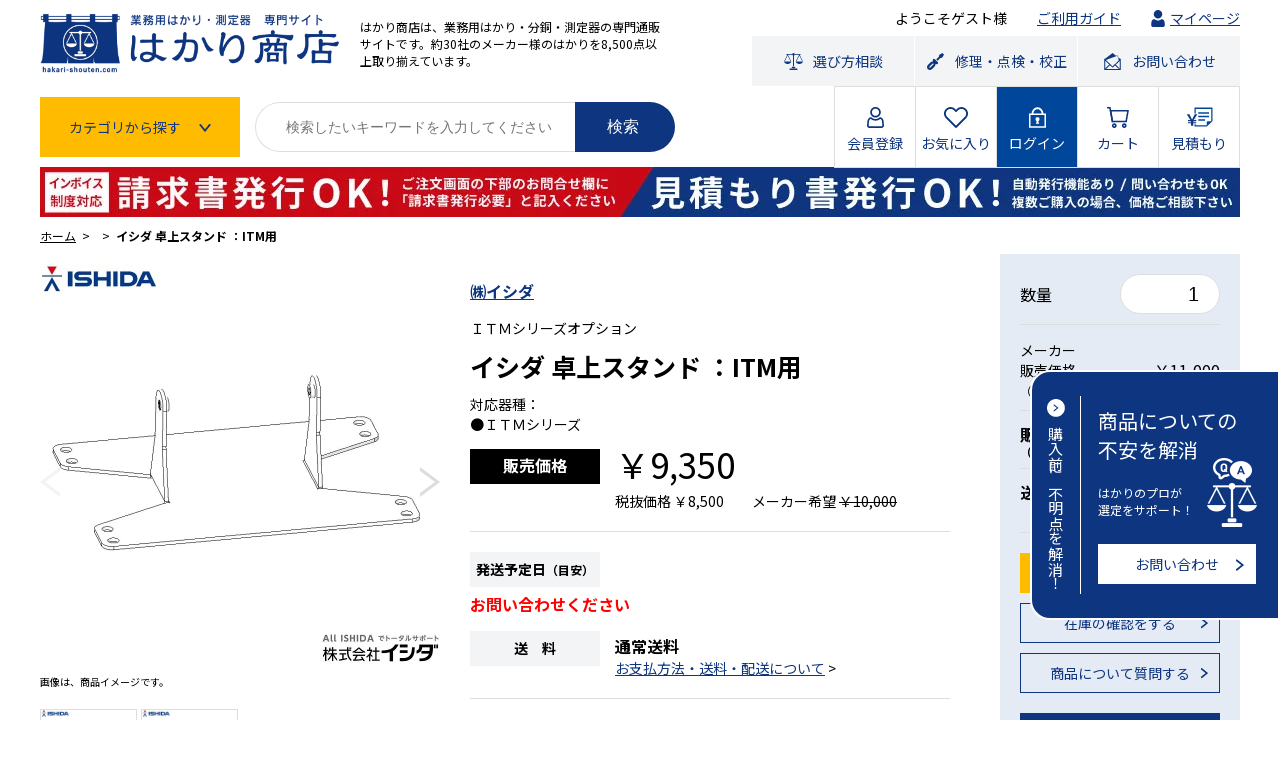

--- FILE ---
content_type: text/html; charset=UTF-8
request_url: https://hakari-shouten.com/products/detail/10712
body_size: 17993
content:
<!doctype html>
<html lang="ja">
<head prefix="og: http://ogp.me/ns# fb: http://ogp.me/ns/fb# product: http://ogp.me/ns/product#">
    <link rel="dns-prefetch" href="//fonts.googleapis.com">
    <link rel="preconnect" href="https://fonts.gstatic.com" crossorigin>

        
    <!-- Google Tag Manager -->
    <script>(function(w,d,s,l,i){w[l]=w[l]||[];w[l].push({'gtm.start':
new Date().getTime(),event:'gtm.js'});var f=d.getElementsByTagName(s)[0],
j=d.createElement(s),dl=l!='dataLayer'?'&l='+l:'';j.async=true;j.src=
'https://www.googletagmanager.com/gtm.js?id='+i+dl;f.parentNode.insertBefore(j,f);
})(window,document,'script','dataLayer','GTM-WVX2VLB');</script>
    <!-- End Google Tag Manager -->


    <meta charset="utf-8">
    <meta name="viewport" content="width=device-width, initial-scale=1, shrink-to-fit=no">
    <meta name="eccube-csrf-token" content="Ji7U5UXexs1MsNCwInenZQcawhdMYWesrOYfuyzXM3g">
    <link rel="icon" href="/html/user_data/assets/img/common/favicon.ico">
    <link rel="preload" href="/html/template/default/hakari/bg_header.jpg" as="image">



                
    
    <link rel="preload" media="all" as="style" onload="this.onload=null;this.rel='stylesheet'"
          href="//use.fontawesome.com/releases/v5.3.1/css/all.css" integrity="sha384-mzrmE5qonljUremFsqc01SB46JvROS7bZs3IO2EmfFsd15uHvIt+Y8vEf7N7fWAU" crossorigin="anonymous">
    <noscript>
        <link rel="stylesheet" media="all" href="https://use.fontawesome.com/releases/v5.3.1/css/all.css" integrity="sha384-mzrmE5qonljUremFsqc01SB46JvROS7bZs3IO2EmfFsd15uHvIt+Y8vEf7N7fWAU" crossorigin="anonymous">
    </noscript>

                <style>
            .ec-modal {
                display: none;
                position: fixed;
                top: 0;
                left: 0;
                z-index: 99999;
                width: 100%;
                height: 100%;
            }
            .ec-modal.small {
                width: 30%;
            }
            .ec-modal.full {
                width: 100%;
                height: 100%;
            }
            .ec-modal .ec-modal-overlay {
                display: flex;
                justify-content: center;
                align-items: center;
                background-color: rgba(0, 0, 0, 0.3);
                width: 100%;
                height: 100%;
            }
            .ec-modal .ec-modal-wrap {
                position: relative;
                border-radius: 2px;
                border: 1px solid #333;
                background-color: #fff;
                width: 90%;
                margin: 20px;
                padding: 40px 5px;
            }
            .ec-modal .ec-modal-close {
                cursor: pointer;
                position: absolute;
                right: 20px;
                top: 10px;
                font-size: 20px;
                height: 30px;
                width: 20px;
            }
            .ec-modal .ec-modal-close:hover {
                color: #4b5361;
            }
            .ec-modal .ec-modal-box {
                text-align: center;
            }
            .ec-modal .ec-role {
                margin-top: 20px;
            }
            .text-center{
                text-align:center;
            }
            .ec-inlineBtn--cancel {
                display: inline-block;
                margin-bottom: 0;
                font-weight: 700;
                text-align: center;
                vertical-align: middle;
                touch-action: manipulation;
                cursor: pointer;
                background-image: none;
                border: 1px solid transparent;
                white-space: nowrap;
                padding: 6px 12px;
                font-size: 14px;
                line-height: 1.42857;
                border-radius: 0;
                -webkit-user-select: none;
                -moz-user-select: none;
                -ms-user-select: none;
                user-select: none;
                padding: 10px 16px;
                text-decoration: none;
                color: #fff;
                background-color: #525263;
                border-color: #525263;
            }
            .ec-inlineBtn--cancel.active.focus,
            .ec-inlineBtn--cancel.active:focus,
            .ec-inlineBtn--cancel.focus,
            .ec-inlineBtn--cancel:active.focus,
            .ec-inlineBtn--cancel:active:focus,
            .ec-inlineBtn--cancel:focus {
                outline: 5px auto -webkit-focus-ring-color;
                outline-offset: -2px;
            }
            .ec-inlineBtn--cancel.focus,
            .ec-inlineBtn--cancel:focus,
            .ec-inlineBtn--cancel:hover {
                color: #525263;
                text-decoration: none;
            }
            .ec-inlineBtn--cancel.active,
            .ec-inlineBtn--cancel:active {
                outline: 0;
                background-image: none;
                box-shadow: inset 0 3px 5px rgba(0, 0, 0, 0.125);
            }
            .ec-inlineBtn--cancel.disabled,
            .ec-inlineBtn--cancel[disabled],
            fieldset[disabled] .ec-inlineBtn--cancel {
                cursor: not-allowed;
                opacity: 0.65;
                box-shadow: none;
            }
            .ec-inlineBtn--cancel.focus,
            .ec-inlineBtn--cancel:focus {
                color: #fff;
                background-color: #3b3b47;
                border-color: #18181d;
            }
            .ec-inlineBtn--cancel:hover {
                color: #fff;
                background-color: #3b3b47;
                border-color: #363642;
            }
            .ec-inlineBtn--cancel.active,
            .ec-inlineBtn--cancel:active,
            .open > .ec-inlineBtn--cancel.dropdown-toggle {
                color: #fff;
                background-color: #3b3b47;
                background-image: none;
                border-color: #363642;
            }
            .ec-inlineBtn--cancel.active.focus,
            .ec-inlineBtn--cancel.active:focus,
            .ec-inlineBtn--cancel.active:hover,
            .ec-inlineBtn--cancel:active.focus,
            .ec-inlineBtn--cancel:active:focus,
            .ec-inlineBtn--cancel:active:hover,
            .open > .ec-inlineBtn--cancel.dropdown-toggle.focus,
            .open > .ec-inlineBtn--cancel.dropdown-toggle:focus,
            .open > .ec-inlineBtn--cancel.dropdown-toggle:hover {
                color: #fff;
                background-color: #2b2b34;
                border-color: #18181d;
            }
            .ec-inlineBtn--cancel.disabled.focus,
            .ec-inlineBtn--cancel.disabled:focus,
            .ec-inlineBtn--cancel.disabled:hover,
            .ec-inlineBtn--cancel[disabled].focus,
            .ec-inlineBtn--cancel[disabled]:focus,
            .ec-inlineBtn--cancel[disabled]:hover,
            fieldset[disabled] .ec-inlineBtn--cancel.focus,
            fieldset[disabled] .ec-inlineBtn--cancel:focus,
            fieldset[disabled] .ec-inlineBtn--cancel:hover {
                background-color: #525263;
                border-color: #525263;
            }
            .ec-inlineBtn--cancel .badge {
                color: #525263;
                background-color: #fff;
            }
            .ec-inlineBtn--cancel .ec-icon img {
                width: 1em;
                vertical-align: text-bottom;
            }
            .ec-inlineBtn--action {
                display: inline-block;
                margin-bottom: 0;
                font-weight: 700;
                text-align: center;
                vertical-align: middle;
                touch-action: manipulation;
                cursor: pointer;
                background-image: none;
                border: 1px solid transparent;
                white-space: nowrap;
                padding: 6px 12px;
                font-size: 14px;
                line-height: 1.42857;
                border-radius: 0;
                -webkit-user-select: none;
                -moz-user-select: none;
                -ms-user-select: none;
                user-select: none;
                padding: 10px 16px;
                text-decoration: none;
                color: #fff;
                background-color: #de5d50;
                border-color: #de5d50;
            }
            .ec-inlineBtn--action.active.focus,
            .ec-inlineBtn--action.active:focus,
            .ec-inlineBtn--action.focus,
            .ec-inlineBtn--action:active.focus,
            .ec-inlineBtn--action:active:focus,
            .ec-inlineBtn--action:focus {
                outline: 5px auto -webkit-focus-ring-color;
                outline-offset: -2px;
            }
            .ec-inlineBtn--action.focus,
            .ec-inlineBtn--action:focus,
            .ec-inlineBtn--action:hover {
                color: #525263;
                text-decoration: none;
            }
            .ec-inlineBtn--action.active,
            .ec-inlineBtn--action:active {
                outline: 0;
                background-image: none;
                box-shadow: inset 0 3px 5px rgba(0, 0, 0, 0.125);
            }
            .ec-inlineBtn--action.disabled,
            .ec-inlineBtn--action[disabled],
            fieldset[disabled] .ec-inlineBtn--action {
                cursor: not-allowed;
                opacity: 0.65;
                box-shadow: none;
            }
            .ec-inlineBtn--action.focus,
            .ec-inlineBtn--action:focus {
                color: #fff;
                background-color: #d33828;
                border-color: #93271c;
            }
            .ec-inlineBtn--action:hover {
                color: #fff;
                background-color: #d33828;
                border-color: #cb3526;
            }
            .ec-inlineBtn--action.active,
            .ec-inlineBtn--action:active,
            .open > .ec-inlineBtn--action.dropdown-toggle {
            color: #fff;
            background-color: #d33828;
            background-image: none;
            border-color: #cb3526;
            }
            .ec-inlineBtn--action.active.focus,
            .ec-inlineBtn--action.active:focus,
            .ec-inlineBtn--action.active:hover,
            .ec-inlineBtn--action:active.focus,
            .ec-inlineBtn--action:active:focus,
            .ec-inlineBtn--action:active:hover,
            .open > .ec-inlineBtn--action.dropdown-toggle.focus,
            .open > .ec-inlineBtn--action.dropdown-toggle:focus,
            .open > .ec-inlineBtn--action.dropdown-toggle:hover {
                color: #fff;
                background-color: #b53022;
                border-color: #93271c;
            }
            .ec-inlineBtn--action.disabled.focus,
            .ec-inlineBtn--action.disabled:focus,
            .ec-inlineBtn--action.disabled:hover,
            .ec-inlineBtn--action[disabled].focus,
            .ec-inlineBtn--action[disabled]:focus,
            .ec-inlineBtn--action[disabled]:hover,
            fieldset[disabled] .ec-inlineBtn--action.focus,
            fieldset[disabled] .ec-inlineBtn--action:focus,
            fieldset[disabled] .ec-inlineBtn--action:hover {
                background-color: #de5d50;
                border-color: #de5d50;
            }
            .ec-inlineBtn--action .badge {
                color: #de5d50;
                background-color: #fff;
            }
            .ec-inlineBtn--action .ec-icon img {
                width: 1em;
                vertical-align: text-bottom;
            }
            @media (min-width: 768px) {
                .ec-modal .ec-modal-wrap {
                    padding: 40px 10px;
                    width: 50%;
                    margin: 20px auto;
                }
            }
            #ec-modal-header{
                font-size: 15px;
            }
        </style>
    
                <script src="https://cdnjs.cloudflare.com/ajax/libs/Swiper/8.4.0/swiper-bundle.min.js" integrity="sha512-7iZGMDVXx6rj32/stqkwZO3ko0bqEzVvCWYdv7xRW+xY+0HkVtbqF4UywRH3c2JS8IANpH/3NDYjHq5a8eZzLQ==" crossorigin="anonymous" referrerpolicy="no-referrer"></script>

            <link rel="stylesheet"
          href="/html/plugin/Hakari/assets/css/lightbox.css?v=4.0.5">
    <link rel="stylesheet" href="/html/plugin/Hakari/assets/css/base.css">
    <link rel="stylesheet" href="/html/plugin/Hakari/assets/css/common_ch.css">
    <link rel="stylesheet" href="/html/plugin/Hakari/assets/css/product.css">
    <link rel="preconnect" href="https://fonts.googleapis.com">
    <link rel="preconnect" href="https://fonts.gstatic.com" crossorigin>
    <link href="https://fonts.googleapis.com/css2?family=Noto+Sans+JP:wght@400;500;700&display=swap" rel="stylesheet">
    <link rel="stylesheet" href="https://cdnjs.cloudflare.com/ajax/libs/Swiper/8.4.0/swiper-bundle.css" integrity="sha512-Q7/+wmCpb2dJKzxl6z04GykcbDR+edWoJI1OO3NPu9JSmtnc/7ybkDXUFwJBJTmhlIY55hSfWezgFZ/xY3glsg==" crossorigin="anonymous" referrerpolicy="no-referrer" />
    <link rel="stylesheet" href="/html/plugin/Hakari/assets/css/top.css">
    <link rel="preconnect" href="https://fonts.googleapis.com">
    <link rel="preconnect" href="https://fonts.gstatic.com" crossorigin>
    <link href="https://fonts.googleapis.com/css2?family=Noto+Sans+JP:wght@400;500;700&display=swap" rel="stylesheet">
    <link rel="stylesheet" href="https://cdnjs.cloudflare.com/ajax/libs/Swiper/8.4.0/swiper-bundle.css" integrity="sha512-Q7/+wmCpb2dJKzxl6z04GykcbDR+edWoJI1OO3NPu9JSmtnc/7ybkDXUFwJBJTmhlIY55hSfWezgFZ/xY3glsg==" crossorigin="anonymous" referrerpolicy="no-referrer" />
                        <title>㈱イシダ　イシダ 卓上スタンド ：ITM用/オプション・周辺機器の通販｜業務用はかり専門通販サイト-はかり商店【公式】</title>
        <meta name="description" content="イシダ 卓上スタンド ：ITM用/業務用はかり・分銅・温度計・湿度計の専門通販サイト「はかり商店」は、はかり・分銅・温度計・湿度計のオプション、周辺機器の取扱い点数1200点以上！最も安い価格でご提供いたします。買い替えもご相談ください。修理・点検・校正も承ります！" />
        <meta name="keywords" content="イシダ,卓上スタンド,,ITM用,業務用はかり,分銅,温度計,湿度計,温湿度計,オプション品,周辺機器,通販" />
        <h1 style="display: none">イシダ 卓上スタンド ：ITM用（㈱イシダ）</h1>
        

                <script src="/html/template/default/assets/js/jquery-3.3.1.min.js"></script>

        <script>
            WebFontConfig = {
                google: {
                    families: ['Roboto:300,700','Noto+Serif+JP:400', 'Noto+Sans+JP:400&display=swap']
                }
            };

            (function(d) {
                var wf = d.createElement('script'), s = d.scripts[0];
                wf.src = 'https://ajax.googleapis.com/ajax/libs/webfont/1.6.26/webfont.js';
                wf.async = true;
                s.parentNode.insertBefore(wf, s);
            })(document);
        </script>
    
    <script>
        $(function() {
            $.ajaxSetup({
                'headers': {
                    'ECCUBE-CSRF-TOKEN': $('meta[name="eccube-csrf-token"]').attr('content')
                }
            });
        });
    </script>
                        <style>
        @media screen and (max-width: 980px) {
            .ec-layoutRole {
                width: 100vw;
            }

            .ec-layoutRole__footer {
                width: 100vw;
            }

            .ec-blockTopBtn {
                z-index: 9999 !important;
            }
        }
    </style>
    </head>
<body id="page_product_detail" class="detail">
<!-- Google Tag Manager (noscript) -->
<noscript><iframe src="https://www.googletagmanager.com/ns.html?id=GTM-WVX2VLB"
height="0" width="0" style="display:none;visibility:hidden"></iframe></noscript>
<!-- End Google Tag Manager (noscript) -->

<div class="ec-layoutRole">
                <div class="ec-layoutRole__header">
                        <div class="content-inner">
                    <!-- ▼ロゴ -->
            <div class="flex-header">
	<div class="flex-header__li">
		<div class="flex-header-logo">
			<div class="flex-header-logo__li">
				<a href="/" class="_hover"><img src="/html/plugin/Hakari/assets/img/common_img_logo.png" alt="はかり商店"/></a>
			</div>
			<div class="flex-header-logo__li pc">
				<h1>
					はかり商店は、業務用はかり・分銅・測定器の専門通販サイトです。約30社のメーカー様のはかりを8,500点以上取り揃えています。
				</h1>
			</div>
		</div>
		<div class="sp">
			<!--カート有り-->
							<!--/カート有り-->
			<!--カート無し-->
								<div class="header-btn-cart-sp">
				</div>
			<!--/カート無し-->

			<!--見積もり有り-->
							<!--/見積もり有り-->
			<!--見積もり無し-->
								<div class="header-btn-estimate-sp">
				</div>
			<!--/見積もり無し-->
			<div class="header-btn-search-sp js-btn-search"></div>
			<div class="header-btn-menu-sp js-btn-menu"></div>
			<div class="header-gnav-sp__wrap">
			<div class="header-gnav-sp__inner">
			<nav class="header-gnav-sp">
				<ul class="header-gnav-sp__list">
				<li>
					<a href="/"
					><span class="_icon"
						><img
						src="/html/plugin/Hakari/assets/img/common_icon_home.svg"
						alt="" /></span
					><span class="_txt">HOME</span></a
					>
				</li>
				<li>
					<a href="/mypage/?mode=1"
					><span class="_icon"
						><img
						src="/html/plugin/Hakari/assets/img/common_icon_mypage.svg"
						alt="" /></span
					><span class="_txt">マイページ</span></a
					>
				</li>
				<li>
					<a
					href="/entry?toroku_hoho=0"
					><span class="_icon"
						><img
						src="/html/plugin/Hakari/assets/img/common_icon_kaiin.svg"
						alt="" /></span
					><span class="_txt">会員登録</span></a
					>
				</li>
				<li>
					<a href="/mypage/favorite"
					><span class="_icon"
						><img
						src="/html/plugin/Hakari/assets/img/common_icon_heart.svg"
						alt="" /></span
					><span class="_txt">お気に入り</span></a
					>
				</li>
				<li>
					<a href="/mypage/login"
					><span class="_icon"
						><img
						src="/html/plugin/Hakari/assets/img/common_icon_login.svg"
						alt="" /></span
					><span class="_txt">ログイン</span></a
					>
				</li>
				<!--<li><a href="/mypage/login"><span class="_icon"><img src="/html/plugin/Hakari/assets/img/common_icon_logout.svg" alt=""></span><span class="_txt">ログアウト</span></a></li>-->
				<li>
					<a href="/help/guide?mode=1"
					><span class="_icon"
						><img
						src="/html/plugin/Hakari/assets/img/common_icon_hakari.svg"
						alt="" /></span
					><span class="_txt">ご利用ガイド</span></a
					>
				</li>
				</ul>
				<ul class="header-gnav-sp__policy">
				<li>
					<a href="/help/privacy"
					><span>プライバシーポリシー</span></a
					>
				</li>
				<li>
					<a href="/help/agreement"
					><span>ご利用規約</span></a
					>
				</li>
				<li>
					<a href="/help/law"
					><span>特定商取引法に関する表記</span></a
					>
				</li>
				</ul>
				<div class="header-gnav-sp__info">
				<div class="flex-gnav-info">
					<div class="flex-gnav-info__li">
					<div class="flex-gnav-tel">
						<div class="flex-gnav-tel__li _icon-freedial">
												<a href="tel:0120-946-718">0120-946-718</a>
						</div>
						<div class="flex-gnav-tel__li">
						電話（一般回線から）
						</div>
					</div>
					</div>
					<div class="flex-gnav-info__li">
					<div class="flex-gnav-tel">
						<div class="flex-gnav-tel__li _icon-smartphone">
												<a href="tel:052-521-1103">052-521-1103</a>
						</div>
						<div class="flex-gnav-tel__li">
						電話（携帯電話から）
						</div>
					</div>
					</div>
					<div class="flex-gnav-info__li">
					<p class="_time">
						営業時間は9:00～18:00です。<br />（土・日・祝日、弊社休業日を除く）
					</p>
					</div>
				</div>
				</div>
			</nav>
			</div>
		</div>
		</div>
	</div>
        <!-- ▲ロゴ -->
    <!-- ▼hakari_login_contact -->
            	<div class="flex-header__li pc">
		<div class="header-nav-user">
			<ul>
				<li>
											<span>ようこそゲスト様</span>
									</li>
				<li>
					<a href="https://hakari-shouten.com/help/guide?mode=1">ご利用ガイド</a>
				</li>
				<li>
					<a href="https://hakari-shouten.com/mypage/?mode=1" class="_icon-mypage">マイページ</a>
				</li>
			</ul>
		</div>
		<div class="header-nav-contact">
			<ul>
				<li><a href="/concierge" class="_icon-hakari _hover"><span>選び方相談</span></a></li>
				<li><a href="/afterservice" class="_icon-kougu _hover"><span>修理・点検・校正</span></a></li>
				<li><a href="https://hakari-shouten.com/contact" class="_icon-mail _hover"><span>お問い合わせ</span></a></li>
			</ul>
		</div>
	</div>
</div>
        <!-- ▲hakari_login_contact -->
    <!-- ▼Hakari menu -->
            <div class="flex-header-bottom js-btn-search__target">
	<div class="flex-header-bottom__li">
		<div class="flex-header-search">
			<div class="flex-header-search__li">
				<div class="btn-search-category">
					<div class="btn-search-category__trigger js-btn-cat">
						<span>カテゴリから探す</span>
					</div>
					<div class="btn-search-category__content js-btn-cat__target">
						<ul class="btn-search-category__list">
																																								<li class="is-lower">
										<div class="_trigger js-acc">
											<span class="_txt">はかり</span>
											<span class="_icon"></span>
										</div>
										<ul class="_list-lower js-acc__target">
																																																																																					<li>
														<a href="https://hakari-shouten.com/products/list/c1_k38_s1">
															<span class="_txt">電子天秤</span>
															<span class="_icon"></span>
														</a>
													</li>
																																																																										<li>
														<a href="https://hakari-shouten.com/products/list/c1_k39_s1">
															<span class="_txt">デジタルはかり</span>
															<span class="_icon"></span>
														</a>
													</li>
																																																																										<li>
														<a href="https://hakari-shouten.com/products/list/c1_k726_s1">
															<span class="_txt">特定計量器</span>
															<span class="_icon"></span>
														</a>
													</li>
																																																																										<li>
														<a href="https://hakari-shouten.com/products/list/c1_k42_s1">
															<span class="_txt">料金はかり</span>
															<span class="_icon"></span>
														</a>
													</li>
																																																																										<li>
														<a href="https://hakari-shouten.com/products/list/c1_k723_s1">
															<span class="_txt">カウンティングスケール</span>
															<span class="_icon"></span>
														</a>
													</li>
																																																																										<li>
														<a href="https://hakari-shouten.com/products/list/c1_k40_s1">
															<span class="_txt">台はかり</span>
															<span class="_icon"></span>
														</a>
													</li>
																																																																										<li>
														<a href="https://hakari-shouten.com/products/list/c1_k41_s1">
															<span class="_txt">大型はかり/パレットスケール</span>
															<span class="_icon"></span>
														</a>
													</li>
																																																																										<li>
														<a href="https://hakari-shouten.com/products/list/c1_k48_s1">
															<span class="_txt">クレーンスケール</span>
															<span class="_icon"></span>
														</a>
													</li>
																																																																										<li>
														<a href="https://hakari-shouten.com/products/list/c1_k49_s1">
															<span class="_txt">ばねばかり</span>
															<span class="_icon"></span>
														</a>
													</li>
																																																																										<li>
														<a href="https://hakari-shouten.com/products/list/c1_k46_s1">
															<span class="_txt">上皿はかり</span>
															<span class="_icon"></span>
														</a>
													</li>
																																																																										<li>
														<a href="https://hakari-shouten.com/products/list/c1_k43_s1">
															<span class="_txt">さおばかり</span>
															<span class="_icon"></span>
														</a>
													</li>
																																																																										<li>
														<a href="https://hakari-shouten.com/products/list/c1_k47_s1">
															<span class="_txt">上皿天秤</span>
															<span class="_icon"></span>
														</a>
													</li>
																																																																										<li>
														<a href="https://hakari-shouten.com/products/list/c1_k724_s1">
															<span class="_txt">防水はかり</span>
															<span class="_icon"></span>
														</a>
													</li>
																																																																										<li>
														<a href="https://hakari-shouten.com/products/list/c1_k725_s1">
															<span class="_txt">防爆はかり</span>
															<span class="_icon"></span>
														</a>
													</li>
																																																																										<li>
														<a href="https://hakari-shouten.com/products/list/c1_k50_s1">
															<span class="_txt">その他の種類</span>
															<span class="_icon"></span>
														</a>
													</li>
																																	</ul>
									</li>
																																																<li class="is-lower">
										<div class="_trigger js-acc">
											<span class="_txt">分銅</span>
											<span class="_icon"></span>
										</div>
										<ul class="_list-lower js-acc__target">
																																																																																					<li>
														<a href="https://hakari-shouten.com/products/list/c2_k525_s1">
															<span class="_txt">1mg以下</span>
															<span class="_icon"></span>
														</a>
													</li>
																																																																										<li>
														<a href="https://hakari-shouten.com/products/list/c2_k526_s1">
															<span class="_txt">1mg</span>
															<span class="_icon"></span>
														</a>
													</li>
																																																																										<li>
														<a href="https://hakari-shouten.com/products/list/c2_k527_s1">
															<span class="_txt">2mg</span>
															<span class="_icon"></span>
														</a>
													</li>
																																																																										<li>
														<a href="https://hakari-shouten.com/products/list/c2_k528_s1">
															<span class="_txt">5mg</span>
															<span class="_icon"></span>
														</a>
													</li>
																																																																										<li>
														<a href="https://hakari-shouten.com/products/list/c2_k529_s1">
															<span class="_txt">10mg</span>
															<span class="_icon"></span>
														</a>
													</li>
																																																																										<li>
														<a href="https://hakari-shouten.com/products/list/c2_k530_s1">
															<span class="_txt">20mg</span>
															<span class="_icon"></span>
														</a>
													</li>
																																																																										<li>
														<a href="https://hakari-shouten.com/products/list/c2_k531_s1">
															<span class="_txt">50mg</span>
															<span class="_icon"></span>
														</a>
													</li>
																																																																										<li>
														<a href="https://hakari-shouten.com/products/list/c2_k532_s1">
															<span class="_txt">100mg</span>
															<span class="_icon"></span>
														</a>
													</li>
																																																																										<li>
														<a href="https://hakari-shouten.com/products/list/c2_k533_s1">
															<span class="_txt">200mg</span>
															<span class="_icon"></span>
														</a>
													</li>
																																																																										<li>
														<a href="https://hakari-shouten.com/products/list/c2_k534_s1">
															<span class="_txt">500mg</span>
															<span class="_icon"></span>
														</a>
													</li>
																																																																										<li>
														<a href="https://hakari-shouten.com/products/list/c2_k535_s1">
															<span class="_txt">1g</span>
															<span class="_icon"></span>
														</a>
													</li>
																																																																										<li>
														<a href="https://hakari-shouten.com/products/list/c2_k536_s1">
															<span class="_txt">2g</span>
															<span class="_icon"></span>
														</a>
													</li>
																																																																										<li>
														<a href="https://hakari-shouten.com/products/list/c2_k537_s1">
															<span class="_txt">5g</span>
															<span class="_icon"></span>
														</a>
													</li>
																																																																										<li>
														<a href="https://hakari-shouten.com/products/list/c2_k538_s1">
															<span class="_txt">10g</span>
															<span class="_icon"></span>
														</a>
													</li>
																																																																										<li>
														<a href="https://hakari-shouten.com/products/list/c2_k539_s1">
															<span class="_txt">20g</span>
															<span class="_icon"></span>
														</a>
													</li>
																																																																										<li>
														<a href="https://hakari-shouten.com/products/list/c2_k540_s1">
															<span class="_txt">50g</span>
															<span class="_icon"></span>
														</a>
													</li>
																																																																										<li>
														<a href="https://hakari-shouten.com/products/list/c2_k541_s1">
															<span class="_txt">100g</span>
															<span class="_icon"></span>
														</a>
													</li>
																																																																										<li>
														<a href="https://hakari-shouten.com/products/list/c2_k542_s1">
															<span class="_txt">200g</span>
															<span class="_icon"></span>
														</a>
													</li>
																																																																										<li>
														<a href="https://hakari-shouten.com/products/list/c2_k543_s1">
															<span class="_txt">500g</span>
															<span class="_icon"></span>
														</a>
													</li>
																																																																										<li>
														<a href="https://hakari-shouten.com/products/list/c2_k544_s1">
															<span class="_txt">1kg</span>
															<span class="_icon"></span>
														</a>
													</li>
																																																																										<li>
														<a href="https://hakari-shouten.com/products/list/c2_k545_s1">
															<span class="_txt">2kg</span>
															<span class="_icon"></span>
														</a>
													</li>
																																																																										<li>
														<a href="https://hakari-shouten.com/products/list/c2_k546_s1">
															<span class="_txt">5kg</span>
															<span class="_icon"></span>
														</a>
													</li>
																																																																										<li>
														<a href="https://hakari-shouten.com/products/list/c2_k547_s1">
															<span class="_txt">10kg</span>
															<span class="_icon"></span>
														</a>
													</li>
																																																																										<li>
														<a href="https://hakari-shouten.com/products/list/c2_k548_s1">
															<span class="_txt">20kg</span>
															<span class="_icon"></span>
														</a>
													</li>
																																																																										<li>
														<a href="https://hakari-shouten.com/products/list/c2_k549_s1">
															<span class="_txt">50kg</span>
															<span class="_icon"></span>
														</a>
													</li>
																																																																										<li>
														<a href="https://hakari-shouten.com/products/list/c2_k550_s1">
															<span class="_txt">100kg</span>
															<span class="_icon"></span>
														</a>
													</li>
																																																																										<li>
														<a href="https://hakari-shouten.com/products/list/c2_k551_s1">
															<span class="_txt">200kg</span>
															<span class="_icon"></span>
														</a>
													</li>
																																																																										<li>
														<a href="https://hakari-shouten.com/products/list/c2_k552_s1">
															<span class="_txt">500kg</span>
															<span class="_icon"></span>
														</a>
													</li>
																																																																										<li>
														<a href="https://hakari-shouten.com/products/list/c2_k553_s1">
															<span class="_txt">1000kg</span>
															<span class="_icon"></span>
														</a>
													</li>
																																																																										<li>
														<a href="https://hakari-shouten.com/products/list/c2_k554_s1">
															<span class="_txt">0.1N</span>
															<span class="_icon"></span>
														</a>
													</li>
																																																																										<li>
														<a href="https://hakari-shouten.com/products/list/c2_k555_s1">
															<span class="_txt">0.2N</span>
															<span class="_icon"></span>
														</a>
													</li>
																																																																										<li>
														<a href="https://hakari-shouten.com/products/list/c2_k556_s1">
															<span class="_txt">0.5N</span>
															<span class="_icon"></span>
														</a>
													</li>
																																																																										<li>
														<a href="https://hakari-shouten.com/products/list/c2_k557_s1">
															<span class="_txt">1N</span>
															<span class="_icon"></span>
														</a>
													</li>
																																																																										<li>
														<a href="https://hakari-shouten.com/products/list/c2_k558_s1">
															<span class="_txt">2N</span>
															<span class="_icon"></span>
														</a>
													</li>
																																																																										<li>
														<a href="https://hakari-shouten.com/products/list/c2_k559_s1">
															<span class="_txt">5N</span>
															<span class="_icon"></span>
														</a>
													</li>
																																																																										<li>
														<a href="https://hakari-shouten.com/products/list/c2_k560_s1">
															<span class="_txt">10N</span>
															<span class="_icon"></span>
														</a>
													</li>
																																																																										<li>
														<a href="https://hakari-shouten.com/products/list/c2_k564_s1">
															<span class="_txt">20N</span>
															<span class="_icon"></span>
														</a>
													</li>
																																																																										<li>
														<a href="https://hakari-shouten.com/products/list/c2_k561_s1">
															<span class="_txt">50N</span>
															<span class="_icon"></span>
														</a>
													</li>
																																																																										<li>
														<a href="https://hakari-shouten.com/products/list/c2_k562_s1">
															<span class="_txt">100N以上</span>
															<span class="_icon"></span>
														</a>
													</li>
																																																																										<li>
														<a href="https://hakari-shouten.com/products/list/c2_k563_s1">
															<span class="_txt">その他（組分銅など）</span>
															<span class="_icon"></span>
														</a>
													</li>
																																	</ul>
									</li>
																																																<li class="is-lower">
										<div class="_trigger js-acc">
											<span class="_txt">温度計・湿度計</span>
											<span class="_icon"></span>
										</div>
										<ul class="_list-lower js-acc__target">
																																																																																					<li>
														<a href="https://hakari-shouten.com/products/list/c5_k307_s">
															<span class="_txt">気温・室温をはかる</span>
															<span class="_icon"></span>
														</a>
													</li>
																																																																										<li>
														<a href="https://hakari-shouten.com/products/list/c5_k265_s">
															<span class="_txt">中心温度をはかる</span>
															<span class="_icon"></span>
														</a>
													</li>
																																																																										<li>
														<a href="https://hakari-shouten.com/products/list/c5_k308_s">
															<span class="_txt">水中・土中温度をはかる</span>
															<span class="_icon"></span>
														</a>
													</li>
																																																																										<li>
														<a href="https://hakari-shouten.com/products/list/c5_k758_s">
															<span class="_txt">防水機能のある温度計</span>
															<span class="_icon"></span>
														</a>
													</li>
																																																																										<li>
														<a href="https://hakari-shouten.com/products/list/c5_k757_s">
															<span class="_txt">地温や穀物などをはかる</span>
															<span class="_icon"></span>
														</a>
													</li>
																																																																										<li>
														<a href="https://hakari-shouten.com/products/list/c5_k756_s">
															<span class="_txt">食品・調理工程の温度</span>
															<span class="_icon"></span>
														</a>
													</li>
																																																																										<li>
														<a href="https://hakari-shouten.com/products/list/c5_k759_s">
															<span class="_txt">冷蔵庫内の温度をはかる</span>
															<span class="_icon"></span>
														</a>
													</li>
																																																																										<li>
														<a href="https://hakari-shouten.com/products/list/c5_k266_s">
															<span class="_txt">表面温度をはかりたい</span>
															<span class="_icon"></span>
														</a>
													</li>
																																																																										<li>
														<a href="https://hakari-shouten.com/products/list/c5_k760_s">
															<span class="_txt">測定データを保存する</span>
															<span class="_icon"></span>
														</a>
													</li>
																																																																										<li>
														<a href="https://hakari-shouten.com/products/list/c5_k273_s">
															<span class="_txt">測定データをとる(有線)</span>
															<span class="_icon"></span>
														</a>
													</li>
																																																																										<li>
														<a href="https://hakari-shouten.com/products/list/c5_k274_s">
															<span class="_txt">測定データをとる(無線)</span>
															<span class="_icon"></span>
														</a>
													</li>
																																																																										<li>
														<a href="https://hakari-shouten.com/products/list/c5_k268_s">
															<span class="_txt">絶対湿度をはかりたい</span>
															<span class="_icon"></span>
														</a>
													</li>
																																																																										<li>
														<a href="https://hakari-shouten.com/products/list/c5_k267_s">
															<span class="_txt">相対湿度をはかりたい</span>
															<span class="_icon"></span>
														</a>
													</li>
																																																																										<li>
														<a href="https://hakari-shouten.com/products/list/c5_k271_s">
															<span class="_txt">露点温度を知りたい</span>
															<span class="_icon"></span>
														</a>
													</li>
																																																																										<li>
														<a href="https://hakari-shouten.com/products/list/c5_k272_s">
															<span class="_txt">最高 / 最低温度をはかる</span>
															<span class="_icon"></span>
														</a>
													</li>
																																																																										<li>
														<a href="https://hakari-shouten.com/products/list/c5_k275_s">
															<span class="_txt">非接触で測定したい</span>
															<span class="_icon"></span>
														</a>
													</li>
																																																																										<li>
														<a href="https://hakari-shouten.com/products/list/c5_k269_s">
															<span class="_txt">熱中症指数 (WBGT) 測定</span>
															<span class="_icon"></span>
														</a>
													</li>
																																																																										<li>
														<a href="https://hakari-shouten.com/products/list/c5_k309_s">
															<span class="_txt">インフルエンザ指数</span>
															<span class="_icon"></span>
														</a>
													</li>
																																																																										<li>
														<a href="https://hakari-shouten.com/products/list/c5_k270_s">
															<span class="_txt">乾燥指数を知りたい</span>
															<span class="_icon"></span>
														</a>
													</li>
																																																																										<li>
														<a href="https://hakari-shouten.com/products/list/c5_k276_s">
															<span class="_txt">測定センサの交換をする</span>
															<span class="_icon"></span>
														</a>
													</li>
																																	</ul>
									</li>
																																																<li class="is-lower">
										<div class="_trigger js-acc">
											<span class="_txt">タイマー</span>
											<span class="_icon"></span>
										</div>
										<ul class="_list-lower js-acc__target">
																																																																																					<li>
														<a href="https://hakari-shouten.com/products/list/c6_k310_s">
															<span class="_txt">デジタルタイマー</span>
															<span class="_icon"></span>
														</a>
													</li>
																																																																										<li>
														<a href="https://hakari-shouten.com/products/list/c6_k311_s">
															<span class="_txt">アナログタイマー</span>
															<span class="_icon"></span>
														</a>
													</li>
																																																																										<li>
														<a href="https://hakari-shouten.com/products/list/c6_k312_s">
															<span class="_txt">ストップウォッチ</span>
															<span class="_icon"></span>
														</a>
													</li>
																																																																										<li>
														<a href="https://hakari-shouten.com/products/list/c6_k313_s">
															<span class="_txt">砂時計</span>
															<span class="_icon"></span>
														</a>
													</li>
																																																																										<li>
														<a href="https://hakari-shouten.com/products/list/c6_k314_s">
															<span class="_txt">その他</span>
															<span class="_icon"></span>
														</a>
													</li>
																																	</ul>
									</li>
																																																<li class="is-lower">
										<div class="_trigger js-acc">
											<span class="_txt">長さ測定器</span>
											<span class="_icon"></span>
										</div>
										<ul class="_list-lower js-acc__target">
																																																																																					<li>
														<a href="https://hakari-shouten.com/products/list/c7_k394_s">
															<span class="_txt">ノギス</span>
															<span class="_icon"></span>
														</a>
													</li>
																																																																										<li>
														<a href="https://hakari-shouten.com/products/list/c7_k395_s">
															<span class="_txt">マイクロメーター</span>
															<span class="_icon"></span>
														</a>
													</li>
																																																																										<li>
														<a href="https://hakari-shouten.com/products/list/c7_k396_s">
															<span class="_txt">曲尺</span>
															<span class="_icon"></span>
														</a>
													</li>
																																																																										<li>
														<a href="https://hakari-shouten.com/products/list/c7_k397_s">
															<span class="_txt">直尺</span>
															<span class="_icon"></span>
														</a>
													</li>
																																																																										<li>
														<a href="https://hakari-shouten.com/products/list/c7_k398_s">
															<span class="_txt">巻尺</span>
															<span class="_icon"></span>
														</a>
													</li>
																																																																										<li>
														<a href="https://hakari-shouten.com/products/list/c7_k399_s">
															<span class="_txt">ハイトゲージ</span>
															<span class="_icon"></span>
														</a>
													</li>
																																																																										<li>
														<a href="https://hakari-shouten.com/products/list/c7_k400_s">
															<span class="_txt">すきまゲージ</span>
															<span class="_icon"></span>
														</a>
													</li>
																																																																										<li>
														<a href="https://hakari-shouten.com/products/list/c7_k519_s">
															<span class="_txt">身長計・座高計</span>
															<span class="_icon"></span>
														</a>
													</li>
																																																																										<li>
														<a href="https://hakari-shouten.com/products/list/c7_k753_s">
															<span class="_txt">自動測定</span>
															<span class="_icon"></span>
														</a>
													</li>
																																																																										<li>
														<a href="https://hakari-shouten.com/products/list/c7_k401_s">
															<span class="_txt">その他</span>
															<span class="_icon"></span>
														</a>
													</li>
																																	</ul>
									</li>
																																																<li class="is-lower">
										<div class="_trigger js-acc">
											<span class="_txt">濃度・環境測定</span>
											<span class="_icon"></span>
										</div>
										<ul class="_list-lower js-acc__target">
																																																																																					<li>
														<a href="https://hakari-shouten.com/products/list/c766_k496_s">
															<span class="_txt">濃度測定</span>
															<span class="_icon"></span>
														</a>
													</li>
																																																																										<li>
														<a href="https://hakari-shouten.com/products/list/c766_k449_s">
															<span class="_txt">糖度測定</span>
															<span class="_icon"></span>
														</a>
													</li>
																																																																										<li>
														<a href="https://hakari-shouten.com/products/list/c766_k450_s">
															<span class="_txt">塩分測定</span>
															<span class="_icon"></span>
														</a>
													</li>
																																																																										<li>
														<a href="https://hakari-shouten.com/products/list/c766_k451_s">
															<span class="_txt">酸度測定</span>
															<span class="_icon"></span>
														</a>
													</li>
																																																																										<li>
														<a href="https://hakari-shouten.com/products/list/c766_k495_s">
															<span class="_txt">ボーメ度</span>
															<span class="_icon"></span>
														</a>
													</li>
																																																																										<li>
														<a href="https://hakari-shouten.com/products/list/c766_k498_s">
															<span class="_txt">比重測定</span>
															<span class="_icon"></span>
														</a>
													</li>
																																																																										<li>
														<a href="https://hakari-shouten.com/products/list/c766_k452_s">
															<span class="_txt">ｐH測定</span>
															<span class="_icon"></span>
														</a>
													</li>
																																																																										<li>
														<a href="https://hakari-shouten.com/products/list/c766_k497_s">
															<span class="_txt">水分測定</span>
															<span class="_icon"></span>
														</a>
													</li>
																																																																										<li>
														<a href="https://hakari-shouten.com/products/list/c766_k501_s">
															<span class="_txt">気圧測定</span>
															<span class="_icon"></span>
														</a>
													</li>
																																																																										<li>
														<a href="https://hakari-shouten.com/products/list/c766_k484_s">
															<span class="_txt">風速測定</span>
															<span class="_icon"></span>
														</a>
													</li>
																																																																										<li>
														<a href="https://hakari-shouten.com/products/list/c766_k502_s">
															<span class="_txt">風量測定</span>
															<span class="_icon"></span>
														</a>
													</li>
																																																																										<li>
														<a href="https://hakari-shouten.com/products/list/c766_k503_s">
															<span class="_txt">風向測定</span>
															<span class="_icon"></span>
														</a>
													</li>
																																																																										<li>
														<a href="https://hakari-shouten.com/products/list/c766_k485_s">
															<span class="_txt">ＵＶ測定</span>
															<span class="_icon"></span>
														</a>
													</li>
																																																																										<li>
														<a href="https://hakari-shouten.com/products/list/c766_k482_s">
															<span class="_txt">照度測定</span>
															<span class="_icon"></span>
														</a>
													</li>
																																																																										<li>
														<a href="https://hakari-shouten.com/products/list/c766_k481_s">
															<span class="_txt">ＣＯ２濃度測定</span>
															<span class="_icon"></span>
														</a>
													</li>
																																																																										<li>
														<a href="https://hakari-shouten.com/products/list/c766_k750_s">
															<span class="_txt">アルコール濃度測定</span>
															<span class="_icon"></span>
														</a>
													</li>
																																																																										<li>
														<a href="https://hakari-shouten.com/products/list/c766_k483_s">
															<span class="_txt">騒音測定</span>
															<span class="_icon"></span>
														</a>
													</li>
																																																																										<li>
														<a href="https://hakari-shouten.com/products/list/c766_k499_s">
															<span class="_txt">温度測定</span>
															<span class="_icon"></span>
														</a>
													</li>
																																																																										<li>
														<a href="https://hakari-shouten.com/products/list/c766_k762_s">
															<span class="_txt">導電率測定</span>
															<span class="_icon"></span>
														</a>
													</li>
																																																																										<li>
														<a href="https://hakari-shouten.com/products/list/c766_k763_s">
															<span class="_txt">溶存酸素(DO)測定</span>
															<span class="_icon"></span>
														</a>
													</li>
																																																																										<li>
														<a href="https://hakari-shouten.com/products/list/c766_k764_s">
															<span class="_txt">抵抗率測定</span>
															<span class="_icon"></span>
														</a>
													</li>
																																																																										<li>
														<a href="https://hakari-shouten.com/products/list/c766_k765_s">
															<span class="_txt">総溶解固形物(TDS)</span>
															<span class="_icon"></span>
														</a>
													</li>
																																																																										<li>
														<a href="https://hakari-shouten.com/products/list/c766_k766_s">
															<span class="_txt">酸化還元電位(ORP)</span>
															<span class="_icon"></span>
														</a>
													</li>
																																																																										<li>
														<a href="https://hakari-shouten.com/products/list/c766_k460_s">
															<span class="_txt">その他</span>
															<span class="_icon"></span>
														</a>
													</li>
																																	</ul>
									</li>
																																																<li class="is-lower">
										<div class="_trigger js-acc">
											<span class="_txt">色々な計測器</span>
											<span class="_icon"></span>
										</div>
										<ul class="_list-lower js-acc__target">
																																																																																					<li>
														<a href="https://hakari-shouten.com/products/list/c922_k608_s">
															<span class="_txt">フォースゲージ</span>
															<span class="_icon"></span>
														</a>
													</li>
																																																																										<li>
														<a href="https://hakari-shouten.com/products/list/c922_k607_s">
															<span class="_txt">タコメーター</span>
															<span class="_icon"></span>
														</a>
													</li>
																																																																										<li>
														<a href="https://hakari-shouten.com/products/list/c922_k606_s">
															<span class="_txt">超音波厚さ計</span>
															<span class="_icon"></span>
														</a>
													</li>
																																																																										<li>
														<a href="https://hakari-shouten.com/products/list/c922_k605_s">
															<span class="_txt">デジタルマルチメーター</span>
															<span class="_icon"></span>
														</a>
													</li>
																																																																										<li>
														<a href="https://hakari-shouten.com/products/list/c922_k604_s">
															<span class="_txt">クランプメーター</span>
															<span class="_icon"></span>
														</a>
													</li>
																																																																										<li>
														<a href="https://hakari-shouten.com/products/list/c922_k603_s">
															<span class="_txt">直流安定化電源</span>
															<span class="_icon"></span>
														</a>
													</li>
																																																																										<li>
														<a href="https://hakari-shouten.com/products/list/c922_k602_s">
															<span class="_txt">オシロスコープ</span>
															<span class="_icon"></span>
														</a>
													</li>
																																																																										<li>
														<a href="https://hakari-shouten.com/products/list/c922_k601_s">
															<span class="_txt">ファンクションジェネレーター</span>
															<span class="_icon"></span>
														</a>
													</li>
																																																																										<li>
														<a href="https://hakari-shouten.com/products/list/c922_k599_s">
															<span class="_txt">周波数カウンター</span>
															<span class="_icon"></span>
														</a>
													</li>
																																																																										<li>
														<a href="https://hakari-shouten.com/products/list/c922_k600_s">
															<span class="_txt">オシレーター</span>
															<span class="_icon"></span>
														</a>
													</li>
																																																																										<li>
														<a href="https://hakari-shouten.com/products/list/c922_k727_s">
															<span class="_txt">やわらかさセンサ</span>
															<span class="_icon"></span>
														</a>
													</li>
																																																																										<li>
														<a href="https://hakari-shouten.com/products/list/c922_k728_s">
															<span class="_txt">硬度計</span>
															<span class="_icon"></span>
														</a>
													</li>
																																																																										<li>
														<a href="https://hakari-shouten.com/products/list/c922_k598_s">
															<span class="_txt">その他</span>
															<span class="_icon"></span>
														</a>
													</li>
																																	</ul>
									</li>
																																																<li class="is-lower">
										<div class="_trigger js-acc">
											<span class="_txt">レベル・勾配測定</span>
											<span class="_icon"></span>
										</div>
										<ul class="_list-lower js-acc__target">
																																																																																					<li>
														<a href="https://hakari-shouten.com/products/list/c1162_k783_s">
															<span class="_txt">水平器</span>
															<span class="_icon"></span>
														</a>
													</li>
																																																																										<li>
														<a href="https://hakari-shouten.com/products/list/c1162_k784_s">
															<span class="_txt">勾配測定器</span>
															<span class="_icon"></span>
														</a>
													</li>
																																																																										<li>
														<a href="https://hakari-shouten.com/products/list/c1162_k787_s">
															<span class="_txt">角度測定器</span>
															<span class="_icon"></span>
														</a>
													</li>
																																																																										<li>
														<a href="https://hakari-shouten.com/products/list/c1162_k785_s">
															<span class="_txt">その他</span>
															<span class="_icon"></span>
														</a>
													</li>
																																	</ul>
									</li>
																																																																																													<li class="is-lower">
										<div class="_trigger js-acc">
											<span class="_txt">オプション</span>
											<span class="_icon"></span>
										</div>
										<ul class="_list-lower js-acc__target">
																							                                																																											<li>
														<a href="https://hakari-shouten.com/products/list/c3_k31_s">
															<span class="_txt">イーグルクランプ㈱</span>
															<span class="_icon"></span>
														</a>
													</li>
																																																			<li>
														<a href="https://hakari-shouten.com/products/list/c3_k16_s">
															<span class="_txt">㈱イシダ</span>
															<span class="_icon"></span>
														</a>
													</li>
																																																			<li>
														<a href="https://hakari-shouten.com/products/list/c3_k20_s">
															<span class="_txt">㈱エー・アンド・デイ</span>
															<span class="_icon"></span>
														</a>
													</li>
																																																			<li>
														<a href="https://hakari-shouten.com/products/list/c3_k26_s">
															<span class="_txt">オーハウスコーポレーション</span>
															<span class="_icon"></span>
														</a>
													</li>
																																																			<li>
														<a href="https://hakari-shouten.com/products/list/c3_k29_s">
															<span class="_txt">㈱カスタム</span>
															<span class="_icon"></span>
														</a>
													</li>
																																																			<li>
														<a href="https://hakari-shouten.com/products/list/c3_k21_s">
															<span class="_txt">CAS Corporation</span>
															<span class="_icon"></span>
														</a>
													</li>
																																																			<li>
														<a href="https://hakari-shouten.com/products/list/c3_k19_s">
															<span class="_txt">㈱クボタ</span>
															<span class="_icon"></span>
														</a>
													</li>
																																																			<li>
														<a href="https://hakari-shouten.com/products/list/c3_k261_s">
															<span class="_txt">㈱佐藤計量器製作所</span>
															<span class="_icon"></span>
														</a>
													</li>
																																																			<li>
														<a href="https://hakari-shouten.com/products/list/c3_k33_s">
															<span class="_txt">ザルトリウス・ジャパン㈱</span>
															<span class="_icon"></span>
														</a>
													</li>
																																																			<li>
														<a href="https://hakari-shouten.com/products/list/c3_k25_s">
															<span class="_txt">㈱三光精衡所</span>
															<span class="_icon"></span>
														</a>
													</li>
																																																			<li>
														<a href="https://hakari-shouten.com/products/list/c3_k346_s">
															<span class="_txt">㈱サーモポート</span>
															<span class="_icon"></span>
														</a>
													</li>
																																																			<li>
														<a href="https://hakari-shouten.com/products/list/c3_k32_s">
															<span class="_txt">JFEアドバンテック㈱</span>
															<span class="_icon"></span>
														</a>
													</li>
																																																			<li>
														<a href="https://hakari-shouten.com/products/list/c3_k18_s">
															<span class="_txt">㈱島津製作所</span>
															<span class="_icon"></span>
														</a>
													</li>
																																																			<li>
														<a href="https://hakari-shouten.com/products/list/c3_k27_s">
															<span class="_txt">㈱守隨本店</span>
															<span class="_icon"></span>
														</a>
													</li>
																																																			<li>
														<a href="https://hakari-shouten.com/products/list/c3_k22_s">
															<span class="_txt">新光電子㈱</span>
															<span class="_icon"></span>
														</a>
													</li>
																																																			<li>
														<a href="https://hakari-shouten.com/products/list/c3_k30_s">
															<span class="_txt">シンワ測定㈱</span>
															<span class="_icon"></span>
														</a>
													</li>
																																																			<li>
														<a href="https://hakari-shouten.com/products/list/c3_k263_s">
															<span class="_txt">㈱ティアンドデイ</span>
															<span class="_icon"></span>
														</a>
													</li>
																																																			<li>
														<a href="https://hakari-shouten.com/products/list/c3_k35_s">
															<span class="_txt">㈱大正てんびん製作所</span>
															<span class="_icon"></span>
														</a>
													</li>
																																																			<li>
														<a href="https://hakari-shouten.com/products/list/c3_k260_s">
															<span class="_txt">㈱宝計機製作所</span>
															<span class="_icon"></span>
														</a>
													</li>
																																																			<li>
														<a href="https://hakari-shouten.com/products/list/c3_k23_s">
															<span class="_txt">㈱田中衡機工業所</span>
															<span class="_icon"></span>
														</a>
													</li>
																																																			<li>
														<a href="https://hakari-shouten.com/products/list/c3_k24_s">
															<span class="_txt">㈱タニタ</span>
															<span class="_icon"></span>
														</a>
													</li>
																																																			<li>
														<a href="https://hakari-shouten.com/products/list/c3_k264_s">
															<span class="_txt">日本計量器工業㈱</span>
															<span class="_icon"></span>
														</a>
													</li>
																																																			<li>
														<a href="https://hakari-shouten.com/products/list/c3_k34_s">
															<span class="_txt">㈱村上衡器製作所</span>
															<span class="_icon"></span>
														</a>
													</li>
																																																			<li>
														<a href="https://hakari-shouten.com/products/list/c3_k28_s">
															<span class="_txt">メトラー・トレド㈱</span>
															<span class="_icon"></span>
														</a>
													</li>
																																																			<li>
														<a href="https://hakari-shouten.com/products/list/c3_k36_s">
															<span class="_txt">その他のメーカー</span>
															<span class="_icon"></span>
														</a>
													</li>
																																																			<li>
														<a href="https://hakari-shouten.com/products/list/c3_k505_s">
															<span class="_txt">㈲吉田製作所</span>
															<span class="_icon"></span>
														</a>
													</li>
																																	</ul>
									</li>
																					</ul>
					</div>
				</div>
			</div>
        <!-- ▲Hakari menu -->
    <!-- ▼商品検索 -->
            			<div class="flex-header-search__li">
				<form method="get" action="/products/list">
					<div class="header-search-word">
						<input type="hidden" name="category_id" value="">
						<input type="text" id="name" name="name" value="" placeholder="検索したいキーワードを入力してください" class="header-search-word__input"/>
						<button type="submit" value="" class="header-search-word__btn _hover">
							<span>検索</span>
						</button>
					</div>
				</form>
			</div>
		</div>
	</div>
        <!-- ▲商品検索 -->
    <!-- ▼カゴの中 -->
            	    <div class="flex-header-bottom__li pc">
		<nav class="header-gnav-pc">
			<ul>
                <li>
					<a href="https://hakari-shouten.com/entry?toroku_hoho=0" class="_icon-kaiin _hover">
						<span class="_txt">会員登録</span>
					</a>
				</li>
				<li>
					<a href="https://hakari-shouten.com/mypage/favorite" class="_icon-heart _hover">
						<span class="_txt">お気に入り</span>
					</a>
				</li>
				<li>
					<a href="https://hakari-shouten.com/mypage/login" class="_icon-login _hover _btn-login">
						<span class="_txt">ログイン</span>
					</a>
				</li>
                          <!--カート無し-->
          <li class="replace-cart">
            <a href="javascript:void(0);" class="_icon-cart is-num">
              <span class="_txt">カート</span>
            </a>
          </li>
          <!--/カート無し-->
                          <!--見積もり無し-->
          <li class="replace-estimate">
            <a href="javascript:void(0);" class="_icon-mitsumori is-num">
              <span class="_txt">見積もり</span>
            </a>
          </li>
          <!--/見積もり無し-->
        			</ul>
		</nav>
	</div>
</div>
<div class="header-cart-modal">
  <div class="header-cart-modal__content _cart">
    <div class="header-cart-modal__content__head">
          </div>
        <span style="font-size: 14px;color:#000;">現在カート内に商品はございません。</span>
      </div>
  <div class="header-cart-modal__content _estimate">
    <div class="header-cart-modal__content__head">
          </div>
        <span style="font-size: 14px;color:#000;">現在見積もり内に商品はございません。</span>
      </div>
  <div class="header-cart-modal__bg"></div>
</div>

        <!-- ▲カゴの中 -->

            </div>
            <div class="header-gnav-sp__bg js-menu-bg js-menu-close"></div>
                    </div>
    
        
    <div class="ec-layoutRole__contents">
                                    
                
        <div class="ec-layoutRole__main">
                        
                                                                                                                                                                                                                                                                                                                                                                                                                                                                                                                                                                                                                                                                                                                                                            <div class="ec-layoutRole__mainBottom">
                                            <!-- ▼hakari_product_bnr_header -->
            




    
    
<div class="content-product-bnr-header">
	<div class="content-inner">
		<div class="product-bnr-header">
							<a href="https://hakari-shouten.com/help/guide?mode=2">
					<div>
						<img src="/html/upload/save_image/banner/0104134738_6959f0ea0edb2.webp" alt=""/>
					</div>
				</a>
					</div>
	</div>
</div>

        <!-- ▲hakari_product_bnr_header -->
    <!-- ▼hakari_topicpath -->
            <div class="content-topicpath">
	<div class="content-inner">
		<ul class="list-topicpath">
						<li><a href="https://hakari-shouten.com/">ホーム</a></li>
			<li><strong>イシダ 卓上スタンド ：ITM用</strong></li>
		</ul>
	</div>
</div>

        <!-- ▲hakari_topicpath -->


                                                                <div id="product_detail"
        class="content-product-detail" itemscope="" itemtype="https://schema.org/Product">
        <!--構造化データ-->
                    <img hidden itemprop="image" src="/html/upload/save_image/0828103022_64ebf8aecadf8.webp" alt="イシダ 卓上スタンド ：ITM用"/>
                        <div itemprop="review" itemtype="http://schema.org/Review" itemscope="">
            <div itemprop="author" itemtype="http://schema.org/Person" itemscope="">
                <meta itemprop="name" content="はかり商店"/>
            </div>
            <div itemprop="reviewRating" itemtype="http://schema.org/Rating" itemscope="">
                <meta itemprop="ratingValue" content="9"/>
                <meta itemprop="bestRating" content="9"/>
            </div>
        </div>
        <meta itemprop="sku" content="1"/>
        <div itemprop="brand" itemtype="http://schema.org/Brand" itemscope="">
            <meta itemprop="name" content="㈱イシダ"/>
        </div>
        <meta itemprop="gtin13" content=""/>
        <span itemprop="name" hidden="">イシダ 卓上スタンド ：ITM用</span>
                    <meta itemprop="description" content="この商品は、はかり部と表示部別置きにする時に使用します。卓上に置くタイプです。"/>
                <meta itemprop="mpn" content="710239189"/>
        <link itemprop="url" href="https://hakari-shouten.com/products/detail/10712"/>
        <meta itemprop="itemCondition" content="https://schema.org/NewCondition"/>
        <div itemprop="seller" itemtype="http://schema.org/Organization" itemscope="">
            <meta itemprop="name" content="はかり商店"/>
        </div>
                        <!--/構造化データ-->

        <!--販売者リスティング-->
                    <div itemprop="offers" itemscope="" itemtype="https://schema.org/Offer">
                <div itemprop="hasMerchantReturnPolicy" itemtype="https://schema.org/MerchantReturnPolicy" itemscope>
                    <meta itemprop="applicableCountry" content="JP" />
                    <meta itemprop="returnPolicyCategory" content="https://schema.org/MerchantReturnNotPermitted" />
                </div>
                <meta itemprop="priceValidUntil" content="2099-12-31"/>
                                    <meta itemprop="price" content="9350"/>
                                <meta itemprop="priceCurrency" content="JPY"/>
                                                    <meta itemprop="availability" content="https://schema.org/LimitedAvailability"/>
                                <div itemprop="shippingDetails" itemtype="https://schema.org/OfferShippingDetails" itemscope>
                    <div itemprop="shippingRate" itemtype="https://schema.org/MonetaryAmount" itemscope>
                                                                                                                                            
                                                                                                <meta itemprop="value" content="800" />
                                                                                                            <meta itemprop="currency" content="JPY" />
                    </div>
                    <div itemprop="shippingDestination" itemtype="https://schema.org/DefinedRegion" itemscope>
                        <meta itemprop="addressCountry" content="JP" />
                    </div>
                                                        </div>
            </div>
                <!--/販売者リスティング-->

        <div class="content-inner">
            <div class="flex-product-detail">
                <div class="flex-product-detail__li">
                    <div class="product-detail-mainslide__wrap">
                        <div class="product-detail-mainslide js-slider-product__main swiper">
                            <div class="swiper-wrapper">
                                                                                                                                                                                                                                                                                <div class="swiper-slide">
                                            <img src="/html/upload/save_image/0828103022_64ebf8aecadf8.webp" alt=""/>
                                            <p>画像は、商品イメージです。</p>                                        </div>
                                                                                                                                                                                                                                                <div class="swiper-slide">
                                            <img src="/html/upload/save_image/0828103022_64ebf8aedf8bc.webp" alt=""/>
                                            <p>画像は、表示部を取り付けたイメージです。表示部は、商品に含まれません。</p>                                        </div>
                                                                                                </div>
                            <div class="slide-mainslide-arrow slide-mainslide-arrow__prev">
                                <img src="/html/plugin/Hakari/assets/img/product_icon_arrow_mainslide_right.svg" alt=""/>
                            </div>
                            <div class="slide-mainslide-arrow slide-mainslide-arrow__next">
                                <img src="/html/plugin/Hakari/assets/img/product_icon_arrow_mainslide_right.svg" alt=""/>
                            </div>
                        </div>
                    </div>
                    <div class="product-detail-thumbslide__wrap">
                        <div class="product-detail-thumbslide js-slider-product__thumb swiper">
                            <div
                                class="swiper-wrapper">
                                <!-- Slides -->
                                                                                                            <div class="swiper-slide">
                                            <img src="/html/upload/save_image/0828103022_64ebf8aecadf8.webp" alt=""/>
                                        </div>
                                                                            <div class="swiper-slide">
                                            <img src="/html/upload/save_image/0828103022_64ebf8aedf8bc.webp" alt=""/>
                                        </div>
                                                                                                </div>
                            <div class="slide-thumbslide-arrow slide-thumbslide-arrow__prev">
                                <img src="/html/plugin/Hakari/assets/img/common_icon_arrow_right.svg" alt=""/>
                            </div>
                            <div class="slide-thumbslide-arrow slide-thumbslide-arrow__next">
                                <img src="/html/plugin/Hakari/assets/img/common_icon_arrow_right.svg" alt=""/>
                            </div>
                        </div>
                    </div>
                                            <div class="product-detail-btn-pdf__wrap pc">
                            <a href="https://hakari-shouten.com/products/download/10712" class="product-detail-btn-pdf _hover">
                                <span>商品情報 PDFダウンロード</span>
                            </a>
                        </div>
                                    </div>
                <div class="flex-product-detail__li">
                    <div class="product-detail-information">
                                                <div class="product-detail-information__maker">
                            <a href="https://hakari-shouten.com/products/list/c3_k16_s" class="link-underline">㈱イシダ</a>
                        </div>
                        <div class="product-detail-information__lead">
                            ＩＴＭシリーズオプション
                        </div>
                        <h1 class="product-detail-information__ttl">
                            イシダ 卓上スタンド ：ITM用
                        </h1>
                                                <div class="product-detail-information__weight">
                            <p>対応器種：<br />
●ＩＴＭシリーズ</p>
                        </div>
                                                                                                                        <div class="product-detail-information__price">
                                        <div class="flex-detail-price">
                                            <div class="flex-detail-price__li">
                                                <span class="_label _bg-color__black">
                                                    <span>販売価格</span>
                                                </span>
                                            </div>
                                            <div class="flex-detail-price__li">
                                                <em>
                                                    <span class="">￥9,350</span>
                                                </em>
                                                <div class="_withouttax">
                                                    <span>税抜価格
                                                        <span class="">￥8,500</span>
                                                    </span>
                                                    <span>メーカー希望
                                                                                                                <span class="_line">
                                                            ￥10,000                                                        </span>
                                                    </span>
                                                </div>
                                            </div>
                                        </div>
                                                                            </div>
                                                                                                    <div class="product-detail-delivery">
                                    <div class="product-detail-delivery__label">
                                        <span>発送予定日<small>（目安）</small>
                                        </span>
                                    </div>
                                    <div class="product-detail-delivery__date">
                                        お問い合わせください
                                    </div>
                                    <div class="flex-detail-delivery">
                                        <div class="flex-detail-delivery__li">
                                            <div class="product-detail-delivery__label">
                                                <span>送　料</span>
                                            </div>
                                        </div>
                                        <div class="flex-detail-delivery__li">
                                                                                                                                                                                                                                                
                                                                                                                                                            <p class="_price">通常送料</p>
                                                                                                                                                                                            <p class="_about">
                                                <a href="https://hakari-shouten.com/help/guide#guide05" class="link-underline">お支払方法・送料・配送について</a>
                                                &gt;
                                            </p>
                                        </div>
                                    </div>
                                </div>
                                                                        </div>
                                            <div class="product-detail-discription">
                            <p>
                            この商品は、はかり部と表示部別置きにする時に使用します。卓上に置くタイプです。
                            </p>
                        </div>
                                        <ul class="product-detail-tag">
                                            </ul>
                                    </div>
                <div class="flex-product-detail__li">
                                                                        <div class="product-detail-cart">
                                <form method="" action="">
                                                                            <div class="flex-comparison-num">
                                            <div class="flex-comparison-num__li">数量</div>
                                            <div class="flex-comparison-num__li">
                                                <input type="number" id="quantity_10712" name="quantity_10712" value="1" min="1" onChange="document.getElementById('quantity_form_10712').value=this.value" onBlur="document.getElementById('quantity_form_10712').value=this.value" onKeyup="document.getElementById('quantity_form_10712').value=this.value"/>
                                            </div>
                                        </div>
                                        <table class="table-detail-cart">
                                            <tr>
                                                <th class="_normal">
                                                    メーカー<br class="pc"/>販売価格<br class="pc"/><small>（税込）</small>
                                                </th>
                                                <td>
                                                                                                                                                                                                                            <span class="_line">￥11,000</span>
                                                                                                    </td>
                                            </tr>
                                            <tr>
                                                <th class="_bold">
                                                    販売価格<br class="pc"/><small>（税込）</small>
                                                </th>
                                                <td>
                                                                                                            <em>
                                                                                                                ￥9,350
                                                        </em>
                                                </td>
                                            </tr>
                                                                                        <tr>
                                                <th class="_bold _postage">送料</th>
                                                <td>
                                                                                                                                                                                                                                                                                        
                                                                                                                                                                                    <p class="_price">通常送料</p>
                                                                                                                                                                                                                            <p class="_about">
                                                        <a href="https://hakari-shouten.com/help/guide#guide06" class="link-underline">送料について</a>
                                                        &gt;
                                                    </p>
                                                </td>
                                            </tr>
                                        </table>
                                                                                <div class="btn-cart__wrap">
                                            <button onclick="addCartClick(10712, 10771);return false" class="btn-cart _hover">
                                                <span>カートに入れる</span>
                                            </button>
                                        </div>
                                        <div class="btn-stock__wrap">
                                            <a href="https://hakari-shouten.com/confirmstock/10712" class="btn-stock _hover">
                                                <span>在庫の確認をする</span>
                                            </a>
                                        </div>
                                        <div class="btn-stock__wrap">
                                            <a href="https://hakari-shouten.com/pquestion/10712" class="btn-stock _hover">
                                                <span>商品について質問する</span>
                                            </a>
                                        </div>
                                                                                    <div class="btn-favorite__wrap">
                                                                                                    <a href="javascript:void(0)" onclick="addFavoriteClick(10712)" class="btn-favorite _hover">
                                                        <span>お気に入りに登録</span>
                                                    </a>
                                                                                            </div>
                                                                                                            </form>
                            </div>
                                                            <div class="product-detail-estimate">
                                    <form method="post" action="https://hakari-shouten.com/mitsumori/download_invoice" name="download_invoice">
                                        <input type="hidden" name="idProductClass" value="10771" />
                                        <input type="hidden" name="idProduct" value="10712" />
                                        <input type="number" style="opacity:0; height:0; width:0" id="quantity_form_10712" name="quantity" value="1" />
                                        <div class="product-detail-estimate__ttl">
                                            見積書ダウンロード
                                        </div>
                                        <div class="product-detail-estimate__block">
                                            <div class="product-detail-estimate__item">
                                                会社名
                                            </div>
                                            <div class="product-detail-estimate__input">
                                                <input type="text" name="company_name" required maxlength="50" placeholder="会社名を入力してください"/>
                                            </div>
                                                                                    </div>
                                        <div class="product-detail-estimate__block">
                                            <div class="product-detail-estimate__item">
                                                メールアドレス
                                            </div>
                                            <div class="product-detail-estimate__input">
                                                <input type="text" name="email" required  maxlength="50" placeholder="abcd@hakari.co.jp"/>
                                            </div>
                                                                                    </div>
                                        <div class="btn-estimate__wrap">
                                            <a href="javascript:download_invoice.submit()" class="btn-estimate _hover">
                                                <span>見積書ダウンロード</span>
                                            </a>
                                        </div>
                                    </form>
                                </div>
                                                                                        <div class="product-detail-btn-pdf__wrap sp">
                                    <a href="https://hakari-shouten.com/products/download/10712" class="product-detail-btn-pdf _hover">
                                        <span>商品情報 PDFダウンロード</span>
                                    </a>
                                </div>
                                                                                <ul class="product-detail-links">
                                <li>
                                    <a href="https://hakari-shouten.com/help/guide?mode=1" class="link-underline">お客様ガイドはこちら</a>
                                    &gt;
                                </li>
                                <li>
                                    <a href="https://hakari-shouten.com/help/guide?mode=2" class="link-underline">お支払い方法について</a>
                                    &gt;
                                </li>
                                <li>
                                    <a href="https://hakari-shouten.com/contact" class="link-underline">お問い合わせ</a>
                                    &gt;
                                </li>
                            </ul>
                                    </div>
            </div>
        </div>
    </div>
                        <div class="content-product-spec">
            <div class="content-inner">
                                    <div class="product-spec__block">
                        <div class="content-top-ttl__wrap">
                            <h2 class="content-top-ttl">仕様</h2>
                        </div>
                        <div class="table-product-spec__wrap js-scroll-hint-sp _icon2">
                            <table class="table-product-spec">
                                <tr>
                                    <th>商品番号</th>
                                    <td>300100082</td>
                                                                                                                                                                                                                                        <th>メーカー品番</th>
                                                <td>000710239189</td>
                                            </tr>
                                                                                                                                                                                                                                        <tr>
                                                <th>製品名</th>
                                                <td>卓上スタンド</td>
                                                                                                                                                                                                                                                                                        <th>対応器種</th>
                                                <td>・ＩＴＭシリーズ</td>
                                            </tr>
                                                                                                                                                                                                                                        <tr>
                                                <th>寸法</th>
                                                <td>２６０×１８０×９０mm</td>
                                                                                                                                                                                                                                                                                        <th>材質</th>
                                                <td>ステンレス</td>
                                            </tr>
                                                                                                        </table>
                        </div>
                                            </div>
                                                    <div class="product-spec__block">
                        <div class="content-top-ttl__wrap">
                            <h2 class="content-top-ttl">機能一覧</h2>
                        </div>
                        <ul class="list-product-function">
                                                            <li>
                                    <span>表示分離</span>
                                </li>
                                                    </ul>
                        <p class="product-function__notes">
                            ※オプション追加で可能な機能を含みます。
                        </p>
                    </div>
                                                                                            <div class="product-spec__block">
                        <div class="content-top-ttl__wrap">
                            <h2 class="content-top-ttl">修理区分</h2>
                        </div>
                                                    <div class="flex-product-repair">
                                <div class="flex-product-repair__li">
                                    <div class="flex-product-repair-section">
                                        <div class="flex-product-repair-section__li">
                                            修理区分
                                        </div>
                                        <div class="flex-product-repair-section__li">
                                            修理不可能品
                                        </div>
                                    </div>
                                </div>
                                <div class="flex-product-repair__li">
                                    <p>
                                        この商品の修理区分は「修理不可能品」になります。<br/>
                                                                                    買い替えの際は、ぜひご相談ください。
                                                                            </p>
                                </div>
                            </div>
                            <div class="flex-product-repair">
                                <div class="flex-product-repair__li">
                                    <div class="flex-product-repair-section">
                                        <div class="flex-product-repair-section__li">
                                            はかり商店の<br class="sp"/>アフターサービス
                                        </div>
                                        <div class="flex-product-repair-section__li">
                                                                                            買い替えのご相談
                                                                                    </div>
                                    </div>
                                </div>
                                <div class="flex-product-repair__li">
                                    <p class="_link">
                                                                                    <a href="https://hakari-shouten.com/concierge">アフターサービスの詳細はこちら &gt;</a>
                                                                            </p>
                                </div>
                            </div>
                                                                            <div class="flex-product-repair">
                                <div class="flex-product-repair__li">
                                    <div class="flex-product-repair-section">
                                        <div class="flex-product-repair-section__li">
                                            組込区分
                                        </div>
                                        <div class="flex-product-repair-section__li">
                                            ユーザーオプション
                                        </div>
                                    </div>
                                </div>
                                <div class="flex-product-repair__li">
                                    <p>
                                        この商品の組込区分は「ユーザーオプション」になります。<br/>
                                                                                                                                    お客様で組込作業を行っていただく商品です。<br>
                                                メーカーもしくははかり商店での組込が可能な商品もあります。組込をご希望のお客様はご注文前にご相談ください。（組込作業費用が別途必要な場合がございます）
                                                                                                                        </p>
                                </div>
                            </div>
                                            </div>
                            </div>
        </div>
        

                                            <!-- ▼hakari_product_variation -->
            
        <!-- ▲hakari_product_variation -->
    <!-- ▼hakari_product_option -->
            
        <!-- ▲hakari_product_option -->
    <!-- ▼hakari_product_comparison -->
            
        <!-- ▲hakari_product_comparison -->
    <!-- ▼hakari_search_cp -->
            <div class="content-product-relation">
	<div class="content-inner">
		
        <!-- ▲hakari_search_cp -->
    <!-- ▼hakari_search_history -->
            <style>
	#overlay{ 
		top: 0;
		z-index: 100;
		width: 100%;
		height:200px;
				background: #ffffff;
		opacity: 0.5;
	}
	.cv-spinner {
		height: 100%;
		display: flex;
		justify-content: center;
		align-items: center;  
	}
	.spinner {
		width: 40px;
		height: 40px;
		border: 4px #ddd solid;
		border-top: 4px #2e93e6 solid;
		border-radius: 50%;
		animation: sp-anime 0.8s infinite linear;
	}
	@keyframes sp-anime {
		100% { 
			transform: rotate(360deg); 
		}
	}
	.is-hide{
		display:none;
	}
</style>
				<div class="content-search-history">
											<div class="content-top-ttl__wrap">
							<h2 class="content-top-ttl">最近見た商品</h2>
							<div class="content-top-ttl__caption">
								通常価格、通常出荷日が表示と異なる場合がございます。
							</div>
						</div>
						<div id="overlay">
							<div class="cv-spinner">
								<span class="spinner"></span>
							</div>
						</div>
						<div class="list-slide-wrap" style="display: none;">
							<div class="swiper js-slider">
								<ul class="swiper-wrapper flex-list-history">
																	</ul>
							</div>
							<!-- If we need navigation buttons -->
							<div class="swiper-button-prev"></div>
							<div class="swiper-button-next"></div>
						</div>
									</div>
			<script>
									let product_histories;
					let product_id = 10712;
					product_histories = JSON.parse(localStorage.getItem('productHistories'));
					if(!product_histories){
						product_histories = [];
					}

										var delTime = new Date();
					delTime.setMonth(delTime.getMonth() - 3);
					product_histories = product_histories.filter(function(elem){
						var acc = new Date(elem.access_at).getTime();
						if(acc >= delTime.getTime()){
							return elem;
						}
					});

										product_histories = product_histories.filter(function(elem){
						if(elem.product_id != product_id){
							return elem;
						}
					});
					
					var accessData = {
						'product_id': product_id,
						'access_at': new Date().toLocaleString()
					};
					product_histories.unshift(accessData);

										var cnt = 0;
					var max = 10;
					product_histories = product_histories.filter(function(elem){
						cnt+=1;
						if(cnt<=max){
							return elem;
						}
					});


															localStorage.productHistories = JSON.stringify(product_histories);
					var reqProductHistories = JSON.parse(localStorage.getItem('productHistories'));
					if(reqProductHistories.length > 0){
						var reqData = {
							'productHistories': reqProductHistories,
							'ajax': true,
							'page': 'product_detail',
						}
						var reqParams = {
								url: "https://hakari-shouten.com/block/hakari_search_history",
								type: 'POST',
								data: reqData,
								dataType: 'html'
								}
						$.ajax(reqParams)
						.done(function(html){
							var search_history = $(html).find('.content-top-ttl').parent().parent().prop('outerHTML');
							$('.content-search-history').replaceWith(search_history);
							var slider = document.querySelectorAll('.content-search-history .js-slider');
							if(slider.length > 0){
								let prev = slider[0].parentElement.querySelector('.swiper-button-prev');
								let next = slider[0].parentElement.querySelector('.swiper-button-next');
								const mySwiper = new Swiper(slider[0], {
									slidesPerView: 1,
									spaceBetween: 5,
									navigation: {
										nextEl: next,
										prevEl: prev,
									},
									breakpoints: {
										// when window width is >= 320px
										981: {
										slidesPerView: 4,
										spaceBetween: 10
										}
									}
								});
							}
						}).fail(function(data) {
						}).always(function(data) {
							$('#overlay').hide();
							var retProductsLength = $('.flex-list-history li').length;
							if(retProductsLength > 0){
								$('.content-search-history').show();
								$('.list-slide-wrap').show();
							} else {
								$('.content-search-history').hide();
							}
						})
						;
					} else {
						$('#overlay').hide();
						$('.content-search-history').hide();
					}
							</script>
		</div>
	</div>

        <!-- ▲hakari_search_history -->
    <!-- ▼Hakari Add Cart &amp; Quotation -->
            <script>
    var processing = false;
    function addCartClick(product_id, product_class_id, similar_flg = false) {
        if(processing) {
            return false;
        }

        // 個数フォームのチェック
        let quantity_el = $("#quantity_" + product_id);
        if(similar_flg){
            //商品比較テーブル内の先頭列数量inputと画面右上の数量inputが同じidになってしまうので
            //商品比較テーブル内各列の数量inputのid名称を以下のように変更する
            quantity_el = $("#quantity_similar_" + product_id);
        }
        if (quantity_el.val() < 1) {
            quantity_el[0].setCustomValidity('1以上で入力してください。');
            return true;
        } else {
            quantity_el[0].setCustomValidity('');
        }

        $('.goto-btn').attr('href', 'https://hakari-shouten.com/cart')
        $('.goto-btn').text('カートへ進む');
        let sendData = {
            product_id: product_id,
            ProductClass: product_class_id,
            quantity: quantity_el.val(),
            _token: $('#_token').val()
        }
        let add_cart_url = 'https://hakari-shouten.com/products/add_cart/999999999'
        event.preventDefault();
        ajax_route(add_cart_url.replace(999999999, product_id), sendData, true);
    };
    function addQuotationClick(product_id, product_class_id, similar_flg = false) {
        if(processing) {
            return false;
        }

        // 個数フォームのチェック
        let quantity_el = $("#quantity_" + product_id);
        if(similar_flg){
            quantity_el = $("#quantity_similar_" + product_id);
        }
        if (quantity_el.val() < 1) {
            quantity_el[0].setCustomValidity('1以上で入力してください。');
            return true;
        } else {
            quantity_el[0].setCustomValidity('');
        }

        $('.goto-btn').attr('href', 'https://hakari-shouten.com/quotation')
        $('.goto-btn').text('見積依頼へ進む');
        let sendData = {
            _token: $('#_token').val()
        }
        let add_quotation_url = 'https://hakari-shouten.com/products/add_quotation/999999999'
        let url = add_quotation_url.replace(999999999, product_id) + "?id=" + product_id + "&pc_id=" + product_class_id + "&quantity=" + quantity_el.val();
        event.preventDefault();
        ajax_route(url, sendData, false);
    };
    
    function addOneCartClick(product_id, product_class_id) {
        if(processing) {
            return false;
        }

        $('.goto-btn').attr('href', 'https://hakari-shouten.com/cart')
        $('.goto-btn').text('カートへ進む');
        let sendData = {
            product_id: product_id,
            ProductClass: product_class_id,
            quantity: 1,
            _token: $('#_token').val()
        }
        let add_cart_url = 'https://hakari-shouten.com/products/add_cart/999999999'
        event.preventDefault();
        ajax_route(add_cart_url.replace(999999999, product_id), sendData, true);
    }

    function addOneQuotationClick(product_id, product_class_id) {
        if(processing) {
            return false;
        }

        $('.goto-btn').attr('href', 'https://hakari-shouten.com/quotation')
        $('.goto-btn').text('見積依頼へ進む');
        let sendData = {
            _token: $('#_token').val()
        }
        let add_quotation_url = 'https://hakari-shouten.com/products/add_quotation/999999999'
        let url = add_quotation_url.replace(999999999, product_id) + "?id=" + product_id + "&pc_id=" + product_class_id + "&quantity=1";
        event.preventDefault();
        ajax_route(url, sendData, false);
    };

    function ajax_route(url, sendData, addCartFlg) {
        $.ajax({
            url: url,
            type: 'POST',
            data: sendData,
            dataType: 'json',
            beforeSend: function(xhr, settings) {
                // Buttonを無効にする
                processing = true;
                                $('.process_btn').addClass('_btn_disable');
            }
        }).done(function(data) {
            // レスポンス内のメッセージをalertで表示
            $.each(data.messages, function() {
                $('#ec-modal-header').html(this);
            });

                                    $('.ec-modal').show()

            // カートブロックを更新する
            $.ajax({
                url: "https://hakari-shouten.com/block/hakari_cart",
                type: 'GET',
                dataType: 'html'
            }).done(function(html) {
                                var btn_cart = $(html).find('li.replace-cart').prop('outerHTML');
                var btn_estimate = $(html).find('li.replace-estimate').prop('outerHTML');
                $('li.replace-cart').replaceWith(btn_cart);
                $('li.replace-estimate').replaceWith(btn_estimate);
                
                                // sw追加：spのカート、見積もり数量をpcの表示部分からコピーしてセット
                var quantity_cart = $('li.replace-cart span._num').text().trim();
                var btn_cart_sp = $('div.header-btn-cart-sp');
                if(quantity_cart){
                    btn_cart_sp.addClass('is-active js-btn-cart');
                    var btn_cart_sp_num = btn_cart_sp.find('span');
                    if(btn_cart_sp_num.length > 0){
                        btn_cart_sp_num.remove();
                    }
                    btn_cart_sp.prepend(`<span class="_num">${quantity_cart}</span>`);
                }
                var quantity_estimate = $('li.replace-estimate span._num').text().trim();
                var btn_estimate_sp = $('div.header-btn-estimate-sp');
                if(quantity_estimate){
                    btn_estimate_sp.addClass('is-active js-btn-estimate');
                    var btn_estimate_sp_num = btn_estimate_sp.find('span');
                    if(btn_estimate_sp_num.length > 0){
                        btn_estimate_sp_num.remove();
                    }
                    btn_estimate_sp.prepend(`<span class="_num">${quantity_estimate}</span>`);
                }

                                var header_cart_modal = $(html).find('.header-cart-modal__content._cart').parent().prop('outerHTML');
                $('.header-cart-modal').replaceWith(header_cart_modal);
                
                                var btn_cart = $(".js-btn-cart");
                var btn_cart_modal = $(".header-cart-modal");
                var btn_cart_modal_item = $(".header-cart-modal__content");
                var btn_cart_target = $(".header-cart-modal__content._cart");
                                btn_cart.unbind('click').click(function(){
                    btn_cart.toggleClass("is-modal");
                    btn_cart_modal_item.hide();
                    btn_cart_target.show();
                    $("body").toggleClass("is-modal");
                    btn_cart_modal.toggleClass("is-active");
                });
                
                //見積もりボタン
                var btn_estimate = $(".js-btn-estimate");
                var btn_estimate_target = $(".header-cart-modal__content._estimate");
                                btn_estimate.unbind('click').click(function(){
                    btn_estimate.toggleClass("is-modal");
                    btn_cart_modal_item.hide();
                    btn_estimate_target.show();
                    $("body").toggleClass("is-modal");
                    btn_cart_modal.toggleClass("is-active");
                });

                var btn_cart_modal_close = $(".header-cart-modal__bg");
                btn_cart_modal_close.click(function(){
                    btn_cart.removeClass("is-modal");
                    btn_estimate.removeClass("is-modal");
                    $("body").removeClass("is-modal");
                    btn_cart_modal.removeClass("is-active");
                });
                            });
        }).fail(function(data) {
            alert('カートへの追加に失敗しました。');
        }).always(function(data) {
            // Buttonを有効にする
            processing = false;
            $('.process_btn').removeClass('_btn_disable');
        });
    }
</script>
<script>
        $(function() {
        $('.ec-modal-overlay, .ec-modal .ec-inlineBtn--cancel').on('click', function() {
            $('.ec-modal').hide();
        });
    });
</script>
<style>
._btn_disable{
    opacity: 0.5;
}
</style>

<div class="ec-modal">
    <input type="hidden" name="_token" id="_token" value="6EupJ6qplLMCfYzxPYMR20jwfcfFssCCrdGRMyXktQ4"/>
        <div class="ec-modal-overlay">
                <div class="ec-modal-wrap">
            <span class="ec-modal-close"><span class="ec-icon"><img
                            src="/html/template/default/assets/icon/cross-dark.svg" alt=""/></span></span>
            <div id="ec-modal-header" class="text-center">カートに追加しました。</div>
            <div class="ec-modal-box">
                <div class="ec-role">
                                        <span class="ec-inlineBtn--cancel">お買い物を続ける</span>
                    <a href="https://hakari-shouten.com/cart" class="ec-inlineBtn--action goto-btn">カートへ進む</a>
                </div>
            </div>
        </div>
    </div>
</div>

        <!-- ▲Hakari Add Cart &amp; Quotation -->

                </div>
                                    </div>

                    </div>

                    
                <div class="ec-layoutRole__footer">
                <!-- ▼Hakari フッター -->
            <div class="footer-content-bnr-sm pc">
	<div class="content-inner">
		<ul class="list-bnr-sm">
			<li>
				<a href="https://hakari-shouten.com/help/welcome" class="_hover"><img src="/html/plugin/Hakari/assets/img/common_bnr_footer01.jpg" alt=""/></a>
			</li>
			<li>
				<a href="https://hakari-shouten.com/contact/downloadpdf" class="_hover"><img src="/html/plugin/Hakari/assets/img/common_bnr_footer02.jpg" alt=""/></a>
			</li>
			<li>
				<a href="https://hakari-shouten.com/help/guide#guide06" class="_hover"><img src="/html/plugin/Hakari/assets/img/common_bnr_footer03.jpg" alt=""/></a>
			</li>
			<li>
				<a href="https://hakari-shouten.com/help/afterservice" class="_hover"><img src="/html/plugin/Hakari/assets/img/common_bnr_footer04.jpg" alt=""/></a>
			</li>
		</ul>
	</div>
</div>
<div class="footer-content-wrap">
	<div class="footer-content-nav pc">
		<div class="content-inner">
			<div class="flex-footer-nav">
				<div class="flex-footer-nav__li">
					<ul class="list-footer-nav">
																														<li>
																																				<a href="https://hakari-shouten.com/products/list/c1_k_s1" class="btn-footer-arrow _hover">
								<span>はかりを選ぶ</span>
							</a>
						</li>
												<li>
																																				<a href="https://hakari-shouten.com/products/list/c2_k_s1" class="btn-footer-arrow _hover">
								<span>分銅を選ぶ</span>
							</a>
						</li>
												<li>
																																				<a href="https://hakari-shouten.com/products/list/c3_k_s0" class="btn-footer-arrow _hover">
								<span>オプションを選ぶ</span>
							</a>
						</li>
												<li>
																																				<a href="https://hakari-shouten.com/products/list/c5_k_s0" class="btn-footer-arrow _hover">
								<span>温度計・湿度計を選ぶ</span>
							</a>
						</li>
												<li>
																																				<a href="https://hakari-shouten.com/products/list/c6_k_s0" class="btn-footer-arrow _hover">
								<span>タイマーを選ぶ</span>
							</a>
						</li>
												<li>
																																				<a href="https://hakari-shouten.com/products/list/c7_k_s0" class="btn-footer-arrow _hover">
								<span>長さ測定器を選ぶ</span>
							</a>
						</li>
												<li>
																																				<a href="https://hakari-shouten.com/products/list/c766_k_s0" class="btn-footer-arrow _hover">
								<span>濃度・環境測定を選ぶ</span>
							</a>
						</li>
												<li>
																																				<a href="https://hakari-shouten.com/products/list/c922_k_s0" class="btn-footer-arrow _hover">
								<span>色々な計測器を選ぶ</span>
							</a>
						</li>
												<li>
																																				<a href="https://hakari-shouten.com/products/list/c1162_k_s0" class="btn-footer-arrow _hover">
								<span>レベル・勾配測定を選ぶ</span>
							</a>
						</li>
												<li>
							<a href="https://hakari-shouten.com/help/meka" class="btn-footer-arrow _hover">
								<span>メーカーリスト</span>
							</a>
						</li>
					</ul>
					<div class="flex-footer-logo">
						<div class="flex-footer-logo__li">
							<a href="/" class="_hover">
								<div class="footer-logo">
									<img src="/html/plugin/Hakari/assets/img/common_img_logo.png" alt=""/>
								</div>
								<div class="footer-logo__url">hakari-shouten.com</div>
							</a>
						</div>
						<div class="flex-footer-logo__li">
							<ul class="list-footer-sns">
								<li>
									<a href="https://www.youtube.com/channel/UCfEtAnL_-ffJb6JsNx6eEHQ" target="_blank" class="_hover"><img src="/html/plugin/Hakari/assets/img/common_btn_youtube.png" alt="youtube"/></a>
								</li>
								<li>
									<a href="https://twitter.com/hakarishouten" target="_blank" class="_hover"><img src="/html/plugin/Hakari/assets/img/common_btn_twitter.png" alt="twitter"/></a>
								</li>
								<li>
									<a href="https://www.instagram.com/hakarishouten/" target="_blank" class="_hover"><img src="/html/plugin/Hakari/assets/img/common_btn_insta.png" alt="instagram"/></a>
								</li>
							</ul>
						</div>
					</div>
				</div>
				<div class="flex-footer-nav__li">
					<div class="footer-nav-guide">
						<div class="footer-nav-guide__btn">
							<a href="https://hakari-shouten.com/help/guide" class="btn-footer-arrow _hover">
								<span>ご利用ガイド</span>
							</a>
						</div>
						<ul class="footer-nav-guide__list">
							<li>
								<a href="https://hakari-shouten.com/help/guide?mode=1">ご購入の流れ 通常購入商品 &gt;</a>
							</li>
							<li>
								<a href="https://hakari-shouten.com/help/guide?mode=3">ご購入の流れ 見積り商品 &gt;</a>
							</li>
							<li>
								<a href="https://hakari-shouten.com/help/guide?mode=2">お支払いについて &gt;</a>
							</li>
							<li>
								<a href="https://hakari-shouten.com/help/guide#guide04">お見積りについて &gt;</a>
							</li>
							<li>
								<a href="https://hakari-shouten.com/help/guide#guide05">商品発送までの日数 &gt;</a>
							</li>
							<li>
								<a href="https://hakari-shouten.com/help/guide#guide06">送料について &gt;</a>
							</li>
							<li>
								<a href="https://hakari-shouten.com/help/guide#guide07">使用者情報について &gt;</a>
							</li>
							<li>
								<a href="https://hakari-shouten.com/help/guide#guide08">配送・納品について &gt;</a>
							</li>
							<li>
								<a href="https://hakari-shouten.com/help/guide#guide09">納品書について &gt;</a>
							</li>
							<li>
								<a href="https://hakari-shouten.com/help/guide#guide10">保証について &gt;</a>
							</li>
							<li>
								<a href="https://hakari-shouten.com/help/guide#guide11">返品・交換について &gt;</a>
							</li>
							<li>
								<a href="https://hakari-shouten.com/help/guide#guide12">明細書・領収書の発行 &gt;</a>
							</li>
						</ul>
					</div>
				</div>
			</div>
		</div>
	</div>
	<div class="footer-content-link-wrap">
		<div class="footer-content-link">
			<div class="content-inner">
				<ul class="list-footer-sns sp">
					<li>
						<a href="https://www.youtube.com/channel/UCfEtAnL_-ffJb6JsNx6eEHQ" target="_blank" class="_hover"><img src="/html/plugin/Hakari/assets/img/common_btn_youtube.png" alt="youtube"/></a>
					</li>
					<li>
						<a href="https://twitter.com/hakarishouten" target="_blank" class="_hover"><img src="/html/plugin/Hakari/assets/img/common_btn_twitter.png" alt="twitter"/></a>
					</li>
					<li>
						<a href="https://www.instagram.com/hakarishouten/" target="_blank" class="_hover"><img src="/html/plugin/Hakari/assets/img/common_btn_insta.png" alt="instagram"/></a>
					</li>
				</ul>
				<ul class="list-footer-link">
					<li>
						<a href="https://hakari-shouten.com/help/company">会社概要 &gt;</a>
					</li>
					<li>
						<a href="https://hakari-shouten.com/help/privacy">プライバシーポリシー &gt;</a>
					</li>
					<li>
						<a href="https://hakari-shouten.com/help/law">特定商取引法に関する表記 &gt;</a>
					</li>
					<li>
						<a href="https://hakari-shouten.com/help/agreement">ご利用規約 &gt;</a>
					</li>
				</ul>
			</div>
		</div>
		<div class="footer-content-entry">
			<div class="content-inner">
				<div class="footer-entry__badge">
					<img src="/html/plugin/Hakari/assets/img/common_img_badge.svg" alt="はかりNo.1専門サイト 6000点の品揃え"/>
				</div>
				<div class="flex-footer-entry">
					<div class="flex-footer-entry__li">
						<p>
							ご来店いただきありがとうございます。<br/>
							会員登録で、はかりの専門家に気軽に相談し放題！
						</p>
					</div>
					<div class="flex-footer-entry__li">
						<a href="https://hakari-shouten.com/entry?toroku_hoho=0" class="btn-footer-entry">
							<span>まずは会員登録</span>
						</a>
					</div>
				</div>
			</div>
		</div>
		<div class="sp">
			<ul class="footer-link-list-sp">
				<li>
					<a href="https://hakari-shouten.com/help/welcome">
						<span>はじめての方へ</span>
					</a>
				</li>
				<li>
					<a href="https://hakari-shouten.com/help/guide">
						<span>ご利用ガイド</span>
					</a>
				</li>
				<li>
					<a href="https://hakari-shouten.com/contact">
						<span>お問い合わせ</span>
					</a>
				</li>
				<li>
					<a href="https://hakari-shouten.com/help/company">
						<span>会社ガイド</span>
					</a>
				</li>
				<li class="_pagetop">
					<a href="javascript:void(0);" class="js-pagetop-btn">
						<span>ページトップへ戻る</span>
					</a>
				</li>
			</ul>
			<a href="/" class="footer-logo-sp">
				<div class="footer-logo-sp__img">
					<img src="/html/plugin/Hakari/assets/img/common_img_logo.png" alt=""/>
				</div>
				<div class="footer-logo-sp__url">hakari-shouten.com</div>
			</a>
		</div>
	</div>
	<div class="footer-copyright sp">
		<span>Copyright &copy; 2018 tecno research.inc . All rights
			              reserved.</span>
	</div>
	<div class="footer-btn-pagetop js-pagetop">
		<a href="javascript:void(0);" class="_hover"><img src="/html/plugin/Hakari/assets/img/common_btn_pagetop.svg" alt="ページトップへ"/></a>
	</div>
</div>

        <!-- ▲Hakari フッター -->

        </div>
    </div><!-- ec-layoutRole -->

<div class="floating-menu">
    <div class="floating-menu-inner">
        <div class="floating-menu-tab">
        <p>
                            購入前に不明点を解消！
                    </p>
        </div>
        <div class="floating-menu-main">
        <div class="floating-menu-main-inner">
            <p class="lead">
                                    商品についての<br>不安を解消
                            </p>
            <p class="sub">はかりのプロが<br>選定をサポート！</p>
            <div class="floating-menu-main-link">
            <a href="/concierge">
                お問い合わせ
                <svg  xmlns="http://www.w3.org/2000/svg" xmlns:xlink="http://www.w3.org/1999/xlink" width="10" height="13" viewBox="0, 0, 10, 13">
                <path fill-rule="evenodd" d="M0.937,10.248 L1.587,12.070 L9.063,6.069 L1.587,0.069 L0.937,1.907 L6.267,6.069 L0.937,10.248 Z"/>
                </svg>
            </a>
            </div>
        </div>
        </div>
    </div>
</div>
<script>
var eccube_lang = {
    "common.delete_confirm":"削除してもよろしいですか?"
}
</script><script defer src="/html/template/default/assets/js/function.js"></script>
<script defer src="/html/template/default/assets/js/eccube.js"></script>
<script src="/html/plugin/Hakari/assets/js/lightbox.js?v=4.0.5"></script>
<script defer src="/html/plugin/Hakari/assets/js/common.js"></script>
<script defer src="/html/plugin/Hakari/assets/js/inview.js"></script>
<script type="text/javascript" src="/html/plugin/Hakari/assets/js/product.js"></script>

<script>
    	/*jQuery(document).ready(function($) {

	if(window.location.href.indexOf("?") > -1) {
		var newUrl = refineURL();
		window.history.pushState("object or string", "Title", "/"+newUrl );
	}
	});	*/
	 function refineURL()
	{
		//get full URL
		var url = window.location.href;
		//get url after/
		var value = url = url.slice( 0, url.indexOf('?') );
		//get the part after before ?
		value  = value.replace('@System.Web.Configuration.WebConfigurationManager.AppSettings["BaseURL"]','');
		return value;
	}

    lightbox.option({
      'alwaysShowNavOnTouchDevices': true,
      'wrapAround': true
    })
	function addFavoriteClick(product_id) {
		window.location.href = "https://hakari-shouten.com/products/add_favorite/10712";
	}
	function goToProduct(product_id) {
		window.location.href = "https://hakari-shouten.com/products/detail/10712";
	}
</script>

                

<script>
  $(function() {
        $('.ec-layoutRole__mainBottom').append($('#product_review'));
  });
</script>
<!--▼レビューエリア-->
<div id="product_review" class="content-product-discription">
    <div class="content-inner">
        <div class="content-top-ttl__wrap">
            <h3 class="content-top-ttl">レビュー</h3>
        </div>
        <div class="product-discription__block">
            <div class="product-discription__body">
                                    <p class="product-review-none">この商品のレビューはまだありません。</p>
                                <div class="btn-stock__wrap product-review-button" 
                    style="border:none;"                >
                    <a href="https://hakari-shouten.com/product_review/10712/review" class="btn-stock _hover"><span>レビューを書く</span></a>
                </div>
            </div>
        </div>
    </div>
</div>
<!-- ▲レビューエリア -->

    
<script defer src="/html/plugin/Hakari/assets/js/Script.js?v=4.0.4"></script>

</body>
</html>


--- FILE ---
content_type: text/html; charset=UTF-8
request_url: https://hakari-shouten.com/block/hakari_search_history
body_size: 1962
content:
<style>
	#overlay{ 
		top: 0;
		z-index: 100;
		width: 100%;
		height:200px;
				background: #ffffff;
		opacity: 0.5;
	}
	.cv-spinner {
		height: 100%;
		display: flex;
		justify-content: center;
		align-items: center;  
	}
	.spinner {
		width: 40px;
		height: 40px;
		border: 4px #ddd solid;
		border-top: 4px #2e93e6 solid;
		border-radius: 50%;
		animation: sp-anime 0.8s infinite linear;
	}
	@keyframes sp-anime {
		100% { 
			transform: rotate(360deg); 
		}
	}
	.is-hide{
		display:none;
	}
</style>
				<div class="content-search-history">
											<div class="content-top-ttl__wrap">
							<h2 class="content-top-ttl">最近見た商品</h2>
							<div class="content-top-ttl__caption">
								通常価格、通常出荷日が表示と異なる場合がございます。
							</div>
						</div>
						<div id="overlay">
							<div class="cv-spinner">
								<span class="spinner"></span>
							</div>
						</div>
						<div class="list-slide-wrap" style="display: none;">
							<div class="swiper js-slider">
								<ul class="swiper-wrapper flex-list-history">
																			<li class="swiper-slide">
											<a href="https://hakari-shouten.com/products/detail/10712">
												<div class="_pic">
													<img src="/html/upload/save_image/0828103022_64ebf8aecadf8.webp" alt=""/>
												</div>
												<div class="_ttl">
													イシダ 卓上スタンド ：ITM用
												</div>
																																																						<div class="_info">
																<div class="_price">
																	<div class="_price-ttl">
																		<small>販売価格</small>
																	</div>
																	<div class="_price-flex">
																																					<div class="_price-flex__li">
																				<em>￥9,350</em>
																			</div>
																			<div class="_price-flex__li">
																				<small>税抜 ￥8,500</small>
																			</div>
																																			</div>
																</div>
															</div>
															<div class="_day">
																<div class="_price-ttl">
																	発送予定日<small>（目安）：</small>
																</div>
																<div class="_day-body">
																	お問い合わせください
																</div>
															</div>
														</a>
															<button class="_btn _btn-cart _hover" onclick="addOneCartClick(10712, 10771)">
																<span>カートに入れる</span>
															</button>
																																																		</a>
										</li>
																	</ul>
							</div>
							<!-- If we need navigation buttons -->
							<div class="swiper-button-prev"></div>
							<div class="swiper-button-next"></div>
						</div>
									</div>
			<script>
									let product_histories;
					let product_id = ;
					product_histories = JSON.parse(localStorage.getItem('productHistories'));
					if(!product_histories){
						product_histories = [];
					}

										var delTime = new Date();
					delTime.setMonth(delTime.getMonth() - 3);
					product_histories = product_histories.filter(function(elem){
						var acc = new Date(elem.access_at).getTime();
						if(acc >= delTime.getTime()){
							return elem;
						}
					});

										product_histories = product_histories.filter(function(elem){
						if(elem.product_id != product_id){
							return elem;
						}
					});
					
					var accessData = {
						'product_id': product_id,
						'access_at': new Date().toLocaleString()
					};
					product_histories.unshift(accessData);

										var cnt = 0;
					var max = 10;
					product_histories = product_histories.filter(function(elem){
						cnt+=1;
						if(cnt<=max){
							return elem;
						}
					});


															localStorage.productHistories = JSON.stringify(product_histories);
					var reqProductHistories = JSON.parse(localStorage.getItem('productHistories'));
					if(reqProductHistories.length > 0){
						var reqData = {
							'productHistories': reqProductHistories,
							'ajax': true,
							'page': 'product_detail',
						}
						var reqParams = {
								url: "https://hakari-shouten.com/block/hakari_search_history",
								type: 'POST',
								data: reqData,
								dataType: 'html'
								}
						$.ajax(reqParams)
						.done(function(html){
							var search_history = $(html).find('.content-top-ttl').parent().parent().prop('outerHTML');
							$('.content-search-history').replaceWith(search_history);
							var slider = document.querySelectorAll('.content-search-history .js-slider');
							if(slider.length > 0){
								let prev = slider[0].parentElement.querySelector('.swiper-button-prev');
								let next = slider[0].parentElement.querySelector('.swiper-button-next');
								const mySwiper = new Swiper(slider[0], {
									slidesPerView: 1,
									spaceBetween: 5,
									navigation: {
										nextEl: next,
										prevEl: prev,
									},
									breakpoints: {
										// when window width is >= 320px
										981: {
										slidesPerView: 4,
										spaceBetween: 10
										}
									}
								});
							}
						}).fail(function(data) {
						}).always(function(data) {
							$('#overlay').hide();
							var retProductsLength = $('.flex-list-history li').length;
							if(retProductsLength > 0){
								$('.content-search-history').show();
								$('.list-slide-wrap').show();
							} else {
								$('.content-search-history').hide();
							}
						})
						;
					} else {
						$('#overlay').hide();
						$('.content-search-history').hide();
					}
							</script>
		</div>
	</div>


--- FILE ---
content_type: text/css
request_url: https://hakari-shouten.com/html/plugin/Hakari/assets/css/common_ch.css
body_size: 6700
content:
@charset "utf-8";
/* CSS Document */

/*------------ 初期設定 ------------*/
p {
}

/*------------ 全体 ------------*/
html {
}
body {
  -webkit-text-size-adjust: 100%;
}
._hover{
	transition: opacity 0.3s linear;
	opacity: 1;
}
._hover:hover{
	opacity: 0.5;
}
*{
  box-sizing: border-box;
}
img{
  max-width: 100%;
  height: auto;
}
.anim-fadeUp {
  -webkit-transition: opacity .8s,-webkit-transform .8s;
  transition: opacity .8s,-webkit-transform .8s;
  transition: transform .8s,opacity .8s;
  transition: transform .8s,opacity .8s,-webkit-transform .8s;
  opacity: 0;
  -webkit-transform: translateY(60px);
  -ms-transform: translateY(60px);
  transform: translateY(60px);
}
.anim-fadeUp.is-show {
  opacity: 1;
  -webkit-transform: translateY(0);
  -ms-transform: translateY(0);
  transform: translateY(0);
}
.anim-fade {
  transition: opacity .8s;
  opacity: 0;
}
.anim-fade.is-show {
  opacity: 1;
}
a{
  color: #0e357f;
  text-decoration: none;
}

/*------------ WRAPPER ------------*/
#wrapper {
}
.content-inner{
	width:124rem;
  padding: 0 2rem;
	margin:0 auto;
}

/*------------ HEADER ------------*/
.flex-header{
  display: flex;
  justify-content: space-between;
  align-items: center;
}
.flex-header-logo{
  display: flex;
  align-items: center;
}
.flex-header-logo__li:nth-child(1) img{
  width: 30rem;
  height: auto;
}
.flex-header-logo__li:nth-child(2){
  font-size: 1.2rem;
  margin-left: 2rem;
  max-width: 30rem;
}
.flex-header-logo__li:nth-child(2) h1{
  font-weight: normal;
}
.header-nav-user>ul{
  display: flex;
  justify-content: flex-end;
  align-items: center;
  padding: .8rem 0;
}
.header-nav-user>ul>li{
  margin-left: 3rem;
  font-size: 1.4rem;
}
.header-nav-user>ul>li a{
  text-decoration: underline;
  display: flex;
  align-items: center;
}
.header-nav-user>ul>li a:hover{
  text-decoration: none;
}
.header-nav-user>ul>li:nth-child(1){
  margin-left: 0;
}
.header-nav-user ._icon-mypage:before{
  content: "";
  width: 1.4rem;
  height: 1.8rem;
  background: url("../img/common_icon_mypage.svg") no-repeat center center;
  background-size: contain;
  margin-right: .5rem;
}
.header-nav-contact>ul{
  display: flex;
}
.header-nav-contact>ul>li{
  margin-left: .1rem;
}
.header-nav-contact>ul>li:nth-child(1){
  margin-left: 0;
}
.header-nav-contact>ul>li>a{
  display: flex;
  align-items: center;
  justify-content: center;
  background-color: #f3f4f5;
  font-size: 1.4rem;
  width: 16.2rem;
  height: 5rem;
}
.header-nav-contact a:before{
  content: "";
  width: 1.9rem;
  height: 1.7rem;
  background-repeat: no-repeat;
  background-position: center center;
  background-size: contain;
  margin-right: 1rem;
}
.header-nav-contact ._icon-hakari:before{
  background-image: url("../img/common_icon_hakari.svg");
}
.header-nav-contact ._icon-kougu:before{
  background-image: url("../img/common_icon_kougu.svg");
}
.header-nav-contact ._icon-mail:before{
  background-image: url("../img/common_icon_mail.svg");
}
.flex-header-bottom{
  display: flex;
  justify-content: space-between;
  align-items: center;
}
.flex-header-search{
  display: flex;
  align-items: center;
}
.flex-header-search__li:nth-child(2){
  margin-left: 1.5rem;
}
.btn-search-category{
  cursor: pointer;
  position: relative;
}
.btn-search-category__trigger{
  background-color: #ffbb00;
  display: flex;
  align-items: center;
  justify-content: center;
  width: 20rem;
  height: 6rem;
  font-size: 1.4rem;
  color: #0e357f;
}
.btn-search-category__trigger:after{
  content: "";
  width: 1.2rem;
  height: .9rem;
  background: url("../img/common_icon_arrow_down.svg") no-repeat center center;
  background-size: contain;
  margin-left: 1.8rem;
  position: relative;
  top: .1rem;
  transition: transform .3s;
}
.btn-search-category__content{
  position: absolute;
  z-index: 999;
  background-color: #FFF;
  border: 1px solid #dedede;
  width: 32rem;
  max-height: 552px;
  overflow-y: auto;
  opacity: 0;
  transition: opacity .3s;
  pointer-events: none;
}
.btn-search-category__content::-webkit-scrollbar {
  width: 7px;
}
.btn-search-category__content::-webkit-scrollbar-track {
  border-radius: 10px;
  background-color: #f3f4f5;
}
.btn-search-category__content::-webkit-scrollbar-thumb {
  border-radius: 10px;
  background-color: #0e357f;
}
.btn-search-category__list a,
.btn-search-category__list div{
  padding: 1rem 4rem 1rem 3rem;
  font-size: 1.6rem;
  display: block;
  background-color: transparent;
  position: relative;
}
.btn-search-category__list ._icon{
  position: absolute;
  top: calc(50% + .1rem);
  transform: translateY(-50%);
  right: 2rem;
  width: 1rem;
  height: 1.3rem;
  background: url("../img/common_icon_arrow_right.svg") no-repeat center center;
  background-size: contain;
}
.btn-search-category__list ._trigger ._icon{
  top: 50%;
  right: 2rem;
  width: 1.4rem;
  height: 1.4rem;
  background: no-repeat;
  transition: transform .3s;
}
.btn-search-category__list ._trigger.is-active ._icon{
  transform: rotate(180deg) translateY(50%);
}
.btn-search-category__list ._trigger.is-active ._icon:after{
  opacity: 0;
}
.btn-search-category__list ._trigger ._icon:before,
.btn-search-category__list ._trigger ._icon:after{
  content: "";
  background-color: #0e357f;
  position: absolute;
}
.btn-search-category__list ._trigger ._icon:before{
  width: 100%;
  height: .2rem;
  left: 0;
  top: 50%;
  transform: translateY(-50%);
}
.btn-search-category__list ._trigger ._icon:after{
  width: .2rem;
  height: 100%;
  left: 50%;
  top: 0;
  transform: translateX(-50%);
  opacity: 1;
  transition: opacity .3s;
}
.js-acc__target{
  display: none;
}
.btn-search-category__list ._list-lower a{
  padding-left: 4.5rem;
}
.btn-search-category__list ._trigger{
  transition: background-color .3s;
  color: #0e357f;
}
.btn-search-category__list ._trigger:hover,
.btn-search-category__list ._trigger.is-active{
  background-color: #e4ebf5;
}
.btn-search-category__list ._trigger.is-active{
  color: #000;
}
.btn-search-category:hover .btn-search-category__trigger:after{
  transform: rotate(180deg);
}
.btn-search-category:hover .btn-search-category__content{
  opacity: 1;
  pointer-events: auto;
}
.header-search-word{
  display: flex;
}
.header-search-word__input{
  width: 32rem;
  height: 5rem;
  border: 1px solid #dedede;
  border-right: none;
  border-radius: 2.5rem 0 0 2.5rem;
  font-size: 1.4rem;
  padding: .5rem .5rem .5rem 3rem;
}
.header-search-word__btn{
  width: 10rem;
  height: 5rem;
  background-color: #0e357f;
  display: flex;
  justify-content: center;
  align-items: center;
  color: #FFF;
  font-size: 1.6rem;
  border: none;
  border-radius: 0 2.5rem 2.5rem 0;
  padding: 0 .5rem 0 0;
  cursor: pointer;
}
.header-gnav-pc>ul{
  display: flex;
  justify-content: flex-end;
}
.header-gnav-pc>ul>li{
  margin-left: -1px;
}
.header-gnav-pc>ul>li>a{
  display: flex;
  justify-content: center;
  align-items: center;
  flex-direction: column;
  border: 1px solid #dedede;
  width: 8.2rem;
  height: 8.2rem;
  font-size: 1.4rem;
  position: relative;
  padding-top: .5rem;
}
.header-gnav-pc>ul>li>a._btn-login{
  color: #FFF;
  background-color: #00469b;
}
.header-gnav-pc>ul>li>a:before{
  content: "";
  width: 2.8rem;
  height: 2.1rem;
  background-repeat: no-repeat;
  background-position: center center;
  background-size: contain;
}
.header-gnav-pc ._icon-kaiin:before{
  background-image: url("../img/common_icon_kaiin.svg");
}
.header-gnav-pc ._icon-heart:before{
  background-image: url("../img/common_icon_heart.svg");
}
.header-gnav-pc ._icon-login:before{
  background-image: url("../img/common_icon_login_w.svg");
}
.header-gnav-pc ._icon-logout:before{
  background-image: url("../img/common_icon_logout_w.svg");
}
.header-gnav-pc ._icon-cart:before{
  background-image: url("../img/common_icon_cart.svg");
}
.header-gnav-pc ._icon-mitsumori:before{
  background-image: url("../img/common_icon_mitsumori.svg");
}
.header-gnav-pc ._txt{
  margin-top: .5rem;
}
.header-gnav-pc .is-num ._num{
  display: none;
  justify-content: center;
  align-items: center;
  position: absolute;
  top: 1.1rem;
  right: 1.7rem;
  background-color: #0e357f;
  color: #FFF;
  font-size: 1.4rem;
  line-height: 1;
  min-width: 2rem;
  height: 2rem;
  border-radius: 1rem;
  padding: 0 .5rem;
}
.header-gnav-pc .is-num.is-active{
  background-color: #ffbb00;
}
.header-gnav-pc .is-num.is-active ._num{
  display: flex;
}
.header-gnav-pc .is-num ._num>span{
  position: relative;
  top: -.1rem;
}

.header-cart-modal{
  position: absolute;
  top: 0;
  left: 0;
  right: 0;
  bottom: 0;
  z-index: 20;
  opacity: 0;
  pointer-events: none;
  transition: opacity .3s;
}
.header-cart-modal.is-active{
  opacity: 1;
  pointer-events: auto;
}
body.is-modal{
  overflow: hidden;
}
.header-cart-modal__bg{
  background-color: rgba(0,0,0,.8);
  position: fixed;
  top: 0;
  left: 0;
  right: 0;
  bottom: 0;
}
.header-cart-modal__content{
  width: 80rem;
  height: auto;
  background-color: #e4ebf5;
  position: absolute;
  left: 50%;
  top: 19.2rem;
  transform: translateX(-50%);
  z-index: 5;
  padding: 5rem;
}
.header-cart-modal__content.cart,
.header-cart-modal__content.estimate{
  display: none;
}
.header-gnav-pc>ul>li.is-modal{
  position: relative;
  z-index: 30;
}
.header-gnav-pc>ul>li.is-modal a {
  background-color: #f3f4f5 !important;
}
.header-gnav-pc>ul>li.is-modal a:before {
  background-image: url("../img/common_icon_close.png");
}
.header-cart-modal__content__head{
  max-height: 41rem;
  overflow: auto;
}
.header-cart-modal__content__list>li{
  display: flex;
}
.header-cart-modal__content__list>li:nth-child(n+2){
  margin-top: 3rem;
  padding-top: 3rem;
  border-top: 1px solid #DDD;
}
.header-cart-modal__content__list>li ._pic{
  width: 20rem;
  flex-shrink: 0;
  flex-grow: 0;
}
.header-cart-modal__content__list>li ._info{
  margin-left: 4rem;
  flex-shrink: 1;
  flex-grow: 1;
}
.header-cart-modal__content__list>li ._ttl{
  font-size: 2rem;
  font-weight: 700;
}
.header-cart-modal__content__list>li ._body{
  font-size: 1.6rem;
  margin-top: 2rem;
  line-height: 2;
}
.header-cart-modal__content__list>li ._body em{
  font-size: 2rem;
  font-weight: 700;
}
.header-cart-modal__content__list>li ._body ._estimate{
  font-size: 1.6rem;
  font-weight: 700;
  color: #ff0000;
}
.header-cart-modal__content__foot{
  display: flex;
  justify-content: center;
  margin-top: 5rem;
}
.header-cart-modal__content__foot .btn-cart {
  background-color: #ffbb00;
  border: none;
  color: #0e357f;
  font-size: 1.4rem;
  font-weight: 700;
  width: 30rem;
  height: 5rem;
  display: flex;
  align-items: center;
  justify-content: center;
  cursor: pointer;
}
.header-cart-modal__content__foot .btn-cart:before{
  content: "";
  width: 2rem;
  height: 1.9rem;
  background: url("../img/common_icon_cart.svg") no-repeat center center;
  background-size: contain;
  margin-right: 1rem;
}
.header-cart-modal__content__foot .btn-estimate {
  background-color: #0e357f;
  border: none;
  color: #FFF;
  font-size: 1.4rem;
  font-weight: 700;
  width: 30rem;
  height: 5rem;
  display: flex;
  align-items: center;
  justify-content: center;
  cursor: pointer;
}
.header-cart-modal__content__foot .btn-estimate:before{
  content: "";
  width: 3rem;
  height: 2.3rem;
  background: url("../img/common_icon_mitsumori_w.png") no-repeat center center;
  background-size: contain;
  margin-right: 1rem;
}


/*------------ FOOTER ------------*/
.footer-content-bnr-sm{
  padding: 3rem 0;
  background-color: #0e357f;
}
.list-bnr-sm{
  display: flex;
  flex-wrap: wrap;
  margin-top: -2rem;
}
.list-bnr-sm>li{
  width: calc((100% - (2rem * 3)) / 4);
  margin-left: 2rem;
  margin-top: 2rem;
}
.list-bnr-sm>li:nth-child(4n+1){
  margin-left: 0;
}
.footer-content-wrap .content-inner{
  padding: 0 5rem;
}
.footer-content-nav{
  padding: 8rem 0 4.5rem;
}
.flex-footer-nav{
  display: flex;
}
.flex-footer-nav__li:nth-child(1){
  flex-shrink: 1;
  flex-grow: 1;
}
.flex-footer-nav__li:nth-child(2){
  width: 40rem;
  margin-left: 6rem;
  flex-shrink: 0;
  flex-grow: 0;
}
.list-footer-nav{
  display: flex;
  flex-wrap: wrap;
  margin-top: -3.5rem;
}
.list-footer-nav>li{
  width: calc((100% - (5rem * 2)) / 3);
  margin-left: 5rem;
  margin-top: 3.5rem;
}
.list-footer-nav>li:nth-child(3n+1){
  margin-left: 0;
}
.btn-footer-arrow{
  display: flex;
  justify-content: space-between;
  align-items: center;
  position: relative;
  font-size: 1.6rem;
  font-weight: 700;
  padding-bottom: .5rem;
  border-bottom: 1px solid #0e357f;
}
.btn-footer-arrow:after{
  content: "";
  width: 1rem;
  height: 1.3rem;
  background: url("../img/common_icon_arrow_right.svg") no-repeat center center;
  background-size: contain;
  margin-left: .5rem;
  position: relative;
  top: .2rem;
}
.flex-footer-logo{
  display: flex;
  justify-content: center;
  margin-top: 5rem;
}
.flex-footer-logo__li:nth-child(1){
  width: 30rem;
  flex-shrink: 0;
  flex-grow: 0;
  text-align: center;
}
.flex-footer-logo__li:nth-child(2){
  padding-top: 1.2rem;
  margin-left: 3rem;
}
.footer-logo__url{
  font-size: 1.4rem;
  margin-top: .5rem;
}
.list-footer-sns{
  display: flex;
}
.list-footer-sns>li{
  width: 4rem;
}
.list-footer-sns>li:nth-child(n+2){
  margin-left: 1rem;
}
.footer-nav-guide__list{
  display: flex;
  flex-wrap: wrap;
}
.footer-nav-guide__list>li{
  width: calc((100% - 1rem) / 2);
  margin-top: 2rem;
  font-size: 1.4rem;
}
.footer-nav-guide__list>li:nth-child(even){
  margin-left: 1rem;
}
.footer-nav-guide__list a:hover{
  text-decoration: underline;
}
.footer-content-link{
  background-color: #f3f4f5;
}
.list-footer-link{
  display: flex;
  justify-content: flex-end;
  font-size: 1.4rem;
  padding: 1.5rem 0;
}
.list-footer-link>li:nth-child(n+2){
  margin-left: 4.5rem;
}
.list-footer-link a{
  color: #000;
}
.list-footer-link a:hover{
  text-decoration: underline;
}
.footer-content-entry{
  background-color: #ffbb00;
}
.footer-content-entry .content-inner{
  position: relative;
  padding-top: 4rem;
  padding-bottom: 4rem;
}
.footer-entry__badge{
  position: absolute;
  left: 0;
  bottom: 2rem;
  width: 16.8rem;
  height: 16.8rem;
}
.flex-footer-entry{
  display: flex;
  align-items: center;
  justify-content: space-between;
  padding-left: 18.5rem;
}
.flex-footer-entry__li:nth-child(1){
  flex-grow: 0;
  flex-shrink: 0;
}
.flex-footer-entry__li:nth-child(1) p{
  font-size: 2rem;
  font-weight: 700;
  line-height: 1.5;
}
.flex-footer-entry__li:nth-child(2){
  margin-left: 4rem;
  flex-grow: 1;
  flex-shrink: 1;
}
.btn-footer-entry{
  background-color: #0e357f;
  color: #FFF;
  font-size: 2rem;
  font-weight: 700;
  display: flex;
  justify-content: center;
  align-items: center;
  height: 6rem;
  transition: all .2s;
}
.btn-footer-entry:before{
  content: "";
  width: 1.8rem;
  height: 2.2rem;
  background: url("../img/common_icon_kaiin_w.svg") no-repeat center center;
  background-size: contain;
  margin-right: 1rem;
}
.btn-footer-entry:hover{
  background-color: #FFF;
  color: #0e357f;
}
.btn-footer-entry:hover:before{
  background-image: url("../img/common_icon_kaiin.svg");
}
.footer-btn-pagetop{
  position: fixed;
  right: 3rem;
  bottom: 3rem;
  z-index: 8;
}

/*------------ COMPONENT ------------*/
.content-top-ttl{
  font-size: 3.2rem;
  font-weight: 700;
}
.content-top-ttl__caption{
  font-size: 1.4rem;
}
.content-top-ttl__wrap{
  margin-bottom: 5rem;
  display: flex;
  justify-content: space-between;
  align-items: flex-end;
}
.flex-list-cp{
  display: flex;
  /*margin-left: -1rem;*/
}
.flex-list-cp>li{
  /*width: calc((100% - (1rem * 3)) / 4);
  margin-left: 1rem;*/
  border: 1px solid transparent;
  transition: border .3s;
  position: relative;
}
.flex-list-cp>li:hover{
  border-color: #dedede;
}
.flex-list-cp>li>a{
  display: flex;
  flex-direction: column;
  height: 100%;
  padding: 2rem 2rem 7rem;
  line-height: 1.5;
}
.flex-list-cp ._notes{
  font-size: 1.2rem;
  color: #000000;
  margin-top: 2rem;
  min-height: 1.5em;
}
.flex-list-cp ._ttl{
  font-size: 1.6rem;
  margin-top: 2rem;
  line-height: 1.5;
  min-height: 6em;
}
.flex-list-cp ._price{
  /*margin-top: auto;*/
  padding-top: 1rem;
  color: #000;
}
.flex-list-cp ._price._sale{
  color: #ff0000;
}
.flex-list-cp ._price-ttl{
  font-size: 1.2rem;
}
.flex-list-cp ._price-flex{
  display: flex;
  align-items: flex-end;
}
.flex-list-cp ._price + ._price{
  margin-top: 1.5rem;
  padding-top: 0;
}
.flex-list-cp ._price._vertical ._price-flex{
  flex-direction: column;
  align-items: flex-start;
}
.flex-list-cp ._price._vertical ._price-flex__li:nth-child(2){
  margin-left: 0;
}
.flex-list-cp ._price-flex__li{
  font-size: 1.6rem;
  line-height: 1;
  text-decoration: line-through;
}
.flex-list-cp ._price-flex__li:nth-child(2){
  margin-left: 1.2rem;
}
.flex-list-cp ._price._vertical ._price-flex__li{
  text-decoration: none;
}
.flex-list-cp ._price-flex__li small{
  font-size: 1.2rem;
}
.flex-list-cp ._price-flex__li em{
  font-size: 2.5rem;
}
.flex-list-cp ._btn{
  position: absolute;
  left: 2rem;
  right: 2rem;
  bottom: 2rem;
  z-index: 2;
  background-color: #ffbb00;
  border: none;
  color: #0e357f;
  font-size: 1.4rem;
  font-weight: 700;
  height: 3rem;
  display: flex;
  align-items: center;
  justify-content: center;
  cursor: pointer;
}
.flex-list-cp ._btn:before{
  content: "";
  width: 1.5rem;
  height: 1.4rem;
  background: url("../img/common_icon_cart.svg") no-repeat center center;
  background-size: contain;
  margin-right: .5rem;
}
.list-slide-wrap{
  padding: 0 2.5rem;
  position: relative;
  max-width: 96rem;
  overflow: hidden;
}
.list-slide-wrap .swiper-button-prev,
.list-slide-wrap .swiper-button-next,
.list-slide-bnr-wrap .swiper-button-prev,
.list-slide-bnr-wrap .swiper-button-next {
  width: 1.9rem;
  height: 3rem;
  margin-top: -1.5rem;
  background: url("../img/common_icon_arrow_right.svg") no-repeat center center;
  background-size: contain;
}
.list-slide-wrap .swiper-button-prev,
.list-slide-bnr-wrap .swiper-button-prev{
  transform: rotate(180deg);
  left: 0;
}
.list-slide-wrap .swiper-button-next,
.list-slide-bnr-wrap .swiper-button-next{
  right: 0;
}
.list-slide-wrap .swiper-button-prev:after,
.list-slide-wrap .swiper-button-next:after,
.list-slide-bnr-wrap .swiper-button-prev:after,
.list-slide-bnr-wrap .swiper-button-next:after {
  display: none;
}
.list-slide-wrap .swiper-slide{
  height: auto;
}
.content-search-history{
  padding-top: 5rem;
  margin-top: 5rem;
  border-top: 1px solid #dddddd;
}
.flex-list-history{
  display: flex;
}
.flex-list-history>li{
  /*width: calc((100% - (1rem * 3)) / 4);
  margin-left: 1rem;*/
  border: 1px solid transparent;
  transition: border .3s;
  position: relative;
}
.flex-list-history>li:hover{
  border-color: #dedede;
}
.flex-list-history>li>a{
  display: flex;
  flex-direction: column;
  height: 100%;
  padding: 2rem 2rem 12rem;
  line-height: 1.5;
}
.flex-list-history ._ttl{
  font-size: 1.6rem;
  margin-top: 2rem;
  line-height: 1.5;
  min-height: 6em;
}
.flex-list-history ._company{
  font-size: 1.2rem;
  color: #000;
  margin-top: .3em;
}
.flex-list-history ._info{
  /*margin-top: auto;*/
  padding-top: 1.5rem;
  color: #000;
}
.flex-list-history ._price-ttl{
  font-size: 1.4rem;
}
.flex-list-history ._price-ttl small{
  font-size: 1.2rem;
}
.flex-list-history ._price-flex em{
  font-size: 2.4rem;
  font-weight: 700;
}
.flex-list-history ._price-flex small{
  font-size: 1.2rem;
}
.flex-list-history ._price-estimate{
  font-size: 1.3rem;
  color: #FF0000;
}
.flex-list-history ._day{
  margin-top: auto;
  padding-top: 1.5rem;
  color: #000;
}
.flex-list-history ._day-body{
  font-size: 1.4rem;
}
.flex-list-history ._btn{
  position: absolute;
  left: 2rem;
  right: 2rem;
  bottom: 6rem;
  z-index: 2;
  background-color: #ffbb00;
  border: none;
  color: #0e357f;
  font-size: 1.4rem;
  font-weight: 700;
  height: 3rem;
  display: flex;
  align-items: center;
  justify-content: center;
  cursor: pointer;
}
.flex-list-history ._btn:before{
  content: "";
  width: 1.5rem;
  height: 1.4rem;
  background: url("../img/common_icon_cart.svg") no-repeat center center;
  background-size: contain;
  margin-right: .5rem;
}
.flex-list-history ._btn-estimate{
  background-color: #0e357f;
  color: #FFF;
  font-weight: normal;
}
.flex-list-history ._btn-estimate:before{
  content: "";
  width: .9rem;
  height: 1.3rem;
  background: url("../img/common_icon_arrow_right_w.svg") no-repeat center center;
  background-size: contain;
  margin-right: 0;
  position: absolute;
  right: 1rem;
  top: 50%;
  transform: translateY(-50%);
}

.flex-list-history ._btn-cart{
position:absolute;
bottom: 2rem;
}

.flex-list-history ._btn:before{
content: "";
width: 1.5rem;
height: 1.4rem;
background: url("../img/common_icon_cart.svg") no-repeat center center;
background-size: contain;
margin-right: .5rem;
}


.flex-list-history ._discontinued{
  font-size: 2rem;
  font-weight: 700;
}
.flex-list-history ._notes{
  font-size: 1.4rem;
}
.flex-list-history ._outofstock{
  position: absolute;
  left: 2rem;
  right: 2rem;
  bottom: 2rem;
  z-index: 2;
  background-color: #dddddd;
  border: none;
  font-size: 1.4rem;
  height: 3rem;
  display: flex;
  align-items: center;
  justify-content: center;
  cursor: pointer;
  color: #000;
}
.list-topicpath{
  display: flex;
  flex-wrap: wrap;
  font-size: 1.2rem;
  padding: 1rem 0;
}
.list-topicpath>li:after{
  content: ">";
  margin: 0 .5em;
}
.list-topicpath>li:last-child:after{
  display: none;
}
.list-topicpath a{
  color: #000;
  text-decoration: underline;
}
.list-topicpath a:hover{
  text-decoration: none;
}






@media (min-width:981px) {
  .sp{
    display:none !important;
  }
}
@media (max-width:980px) {
  .pc{
    display:none !important;
  }
  body{
    -webkit-text-size-adjust: 100%;
    overflow: auto;
  }

  /*------------ WRAPPER ------------*/
  .ec-layoutRole{
    width: 100%;
    overflow: hidden;
  }
  .content-inner{
    padding: 0 4rem;
    width: 100%;
  }

  /*------------ HEADER ------------*/
  .ec-layoutRole__header{
    position: fixed;
    left: 0;
    top: 0;
    width: 100%;
    background-color: #FFF;
    z-index: 40;
  }
  .flex-header{
    height: 12rem;
  }
  .ec-layoutRole__contents{
    padding-top: 12rem;
  }
  .flex-header-logo{
    position: relative;
    z-index: 3;
  }
  .flex-header-logo__li:nth-child(1) img {
    width: 32rem;
  }
  .header-btn-search-sp{
    position: fixed;
    width: 7.2rem;
    height: 12rem;
    top: 0;
    right: 11.4rem;
    background: url("../img/common_btn_search.png") no-repeat center center;
    background-size: contain;
    z-index: 1;
    transition: background-color .3s;
  }
  .header-btn-search-sp.is-active{
    background-image: url("../img/common_btn_menu_close.svg");
    background-color: #dedede;
    background-size: 3.3rem auto;
  }
  .header-btn-menu-sp{
    position: fixed;
    width: 12.4rem;
    height: 12rem;
    top: 0;
    right: 0;
    background: url("../img/common_btn_menu.png") no-repeat center center;
    background-size: 6rem auto;
    z-index: 3;
  }
  .header-btn-menu-sp.is-active{
    background-image: url("../img/common_btn_menu_close.svg");
    background-size: 4.7rem auto;
  }
  .header-gnav-sp__wrap{
    position: absolute;
    left: 0;
    top: 0;
    right: 0;
    width: 100%;
    z-index: 2;
    pointer-events: none;
    transform: translateY(-100%);
    transition: transform .3s;
  }
  .header-btn-menu-sp.is-active ~ .header-gnav-sp__wrap{
    pointer-events: auto;
    transform: translateY(0%);
  }
  .header-gnav-sp__inner{
    background-color: #FFF;
    padding-top: 12rem;
    z-index: 2;
    position: relative;
  }
  .header-gnav-sp{
    max-height: calc(100vh - 12rem);
    overflow: auto;
    padding-bottom: 8rem;
  }
  .header-gnav-sp__bg{
    position: fixed;
    left: 0;
    right: 0;
    top: 0;
    bottom: 0;
    background-color: rgba(0,0,0,.9);
    z-index: 1;
    opacity: 0;
    pointer-events: none;
    transition: opacity .3s;
  }
  .header-gnav-sp__bg.is-active{
    opacity: 1;
    pointer-events: auto;
  }
  .header-gnav-sp__list{
    border-top: 1px solid #dedede;
  }
  .header-gnav-sp__list a{
    display: flex;
    align-items: center;
    position: relative;
    border-bottom: 1px solid #dedede;
    font-size: 3rem;
    font-weight: 700;
    padding: 3rem 9rem 3rem 5rem;
    color: #0e357f;
  }
  .header-gnav-sp__list a ._txt{
    position: relative;
    top: -.2rem;
  }
  .header-gnav-sp__list a ._icon{
    margin-right: 2rem;
  }
  .header-gnav-sp__list a ._icon img{
    object-fit: contain;
    width: 4rem;
    height: 4rem;

  }
  .header-gnav-sp__list a:after{
    content: "";
    width: 1.7rem;
    height: 2.5rem;
    background: url("../img/common_icon_arrow_right.svg") no-repeat center center;
    background-size: contain;
    position: absolute;
    top: 50%;
    transform: translateY(-50%);
    right: 6rem;
  }
  .header-gnav-sp__policy{
    padding: 0 5rem;
    font-size: 2.6rem;
  }
  .header-gnav-sp__policy>li{
    margin-top: 5rem;
  }
  .header-gnav-sp__policy>li a{
    color: #0e357f;
    text-decoration: underline;
  }
  .header-gnav-sp__info{
    margin: 5rem 4rem 0;
    background-color: #f3f4f5;
    padding: 4rem 1rem;
  }
  .flex-gnav-info{
    display: flex;
    justify-content: center;
    align-items: center;
    flex-direction: column;
    padding: 1.2rem 0;
  }
  .flex-gnav-info__li:nth-child(n+2){
    margin-top: 4rem;
  }
  .flex-gnav-info__li:nth-child(3){
    font-size: 2.6rem;
    text-align: center;
  }
  .flex-gnav-tel{
    display: flex;
    flex-direction: column;
    align-items: flex-end;
    color: #0e357f;
  }
  .flex-gnav-tel__li:nth-child(1){
    font-size: 6.4rem;
    font-weight: 700;
    display: flex;
    align-items: center;
  }
  .flex-gnav-tel__li:nth-child(2){
    font-size: 2rem;
  }
  .flex-gnav-tel__li:before{
    content: "";
    margin-right: 2rem;
    width: 5.2rem;
    height: 5.2rem;
  }
  .flex-gnav-tel__li._icon-freedial:before{
    background: url("../img/common_icon_freedial.svg") no-repeat center center;
    background-size: contain;
  }
  .flex-gnav-tel__li._icon-smartphone:before{
    background: url("../img/common_icon_smartphone.svg") no-repeat center center;
    background-size: contain;
  }
  .header-gnav-sp__btn{
    padding: 0 8rem;
  }
  .header-gnav-sp__btn>li{
    margin-top: 4rem;
  }
  .header-gnav-sp__btn>li>a{
    display: flex;
    position: relative;
    justify-content: center;
    align-items: center;
    min-height: 8rem;
    color: #FFF;
    background-color: #0e357f;
    font-size: 3rem;
    font-weight: 700;
    padding: 1em 11rem;
  }
  .header-gnav-sp__btn>li>a:after{
    content: "";
    width: 1.7rem;
    height: 2.5rem;
    background: url("../img/common_icon_arrow_right_w.svg") no-repeat center center;
    background-size: contain;
    position: absolute;
    top: calc(50% + .2rem);
    transform: translateY(-50%);
    right: 8rem;
  }
  .header-gnav-sp__icon{
    display: flex;
    justify-content: center;
    margin-top: 8rem;
  }
  .header-gnav-sp__icon>li:nth-child(n+2){
    margin-left: 4rem;
  }
  .header-gnav-sp__icon>li img{
    width: 12rem;
  }
  .flex-header-bottom{
    display: block;
    position: absolute;
    top: 12rem;
    background-color: #dedede;
    margin: 0 -4rem;
    width: 100%;
    padding: 1rem;
    opacity: 0;
    pointer-events: none;
    transition: opacity .3s;
  }
  .flex-header-bottom.is-active{
    opacity: 1;
    pointer-events: all;
  }
  .flex-header-search{
    align-items: stretch;
    flex-direction: column-reverse;
  }
  .flex-header-search__li:nth-child(2){
    margin-left: 0;
    margin-bottom: 1rem;
  }
  .btn-search-category{
    cursor: pointer;
    position: relative;
  }
  .btn-search-category__trigger{
    width: 100%;
    height: 9rem;
    font-size: 3rem;
  }
  .btn-search-category__trigger:after{
    content: "";
    width: 1.8rem;
    height: 1.2rem;
    margin-left: 2.4rem;
    top: .1rem;
  }
  .btn-search-category__content{
    position: absolute;
    z-index: 5;
    background-color: #FFF;
    border: none;
    width: 100vw;
    max-height: 106.5vw;
    opacity: 0;
    pointer-events: none;
    box-shadow: 0 0 5vw rgba(0,0,0,.3);
    margin: 1rem -1rem 0;
  }
  .btn-search-category__list a,
  .btn-search-category__list div{
    padding: 3.5rem 7rem 3.5rem 4rem;
    font-size: 3rem;
    display: block;
    background-color: transparent;
    position: relative;
    border-bottom: 1px solid #dedede;
  }
  .btn-search-category__list ._icon{
    top: calc(50% + .1rem);
    right: 4rem;
    width: 1.6rem;
    height: 2.5rem;
  }
  .btn-search-category__list ._trigger ._icon{
    top: 50%;
    right: 4rem;
    width: 2.5rem;
    height: 2.5rem;
  }
  .btn-search-category__list ._trigger ._icon:before{
    height: .5rem;
  }
  .btn-search-category__list ._trigger ._icon:after{
    width: .5rem;
  }
  .btn-search-category__list ._list-lower a{
    padding-left: 7rem;
  }
  .btn-search-category:hover .btn-search-category__content{
    opacity: 0;
    pointer-events: none;
  }
  .btn-search-category:hover .btn-search-category__trigger:after{
    transform: rotate(0deg);
  }
  .btn-search-category__trigger.is-active:after{
    transform: rotate(180deg) !important;
  }
  .btn-search-category__trigger.is-active ~ .btn-search-category__content{
    opacity: 1;
    pointer-events: auto;
  }
  .header-search-word{
    display: flex;
  }
  .header-search-word__input{
    width: auto;
    height: 9rem;
    border: none;
    border-radius: 0;
    font-size: 2.4rem;
    padding: .5rem .5rem .5rem 3rem;
    flex-grow: 1;
    flex-shrink: 1;
  }
  .header-search-word__btn{
    width: 9rem;
    height: 9rem;
    border-radius: 0;
    background: url("../img/common_icon_search.png") no-repeat center center #0e357f;
    background-size: 4rem auto;
  }
  .header-search-word__btn span{
    display: none;
  }

  .header-cart-modal{
    position: fixed;
  }
  .header-cart-modal__content{
    width: 71rem;
    top: 12rem;
  }
  .header-gnav-pc>ul>li.is-modal{
    position: relative;
    z-index: 30;
  }
  .header-gnav-pc>ul>li.is-modal .is-num.is-active {
    background-color: #f3f4f5;
  }
  .header-gnav-pc>ul>li.is-modal ._icon-cart:before {
    background-image: url("../img/common_icon_close.png");
  }
  .header-cart-modal__content__head{
    max-height: 65rem;
  }
  .header-cart-modal__content__list>li{
    display: flex;
  }
  .header-cart-modal__content__list>li:nth-child(n+2){
    margin-top: 5rem;
    padding-top: 5rem;
    border-top: 1px solid #DDD;
  }
  .header-cart-modal__content__list>li ._pic{
    width: 25rem;
  }
  .header-cart-modal__content__list>li ._info{
    margin-left: 3rem;
  }
  .header-cart-modal__content__list>li ._ttl{
    font-size: 3rem;
    display: -webkit-box;
    -webkit-line-clamp: 3;
    -webkit-box-orient: vertical;
    overflow: hidden;
  }
  .header-cart-modal__content__list>li ._body{
    font-size: 1.6rem;
    margin-top: 0;
    line-height: 1.7;
  }
  .header-cart-modal__content__list>li ._body em{
    font-size: 4rem;
    font-weight: 700;
  }
  .header-cart-modal__content__list>li ._body ._num{
    font-size: 2.6rem;
  }
  .header-cart-modal__content__foot{
    margin-top: 5rem;
  }
  .header-cart-modal__content__foot .btn-cart {
    font-size: 3rem;
    width: 100%;
    height: 10rem;
  }
  .header-cart-modal__content__foot .btn-cart:before{
    width: 4.8rem;
    height: 4.6rem;
    margin-right: 2.3rem;
  }
  .header-cart-modal__content__foot .btn-estimate {
    font-size: 3rem;
    width: 100%;
    height: 10rem;
  }
  .header-cart-modal__content__foot .btn-estimate:before{
    width: 4.8rem;
    height: 4.6rem;
    margin-right: 2.3rem;
  }
  .header-btn-cart-sp{
    position: fixed;
    width: 7.2rem;
    height: 12rem;
    top: 0;
    right: 29.4rem;
    background: url("../img/common_btn_cart_sp_off.png") no-repeat center center;
    background-size: contain;
    z-index: 1;
    transition: background-color .3s;
  }
  .header-btn-cart-sp.is-active{
    background-image: url("../img/common_btn_cart_sp_on.png");
  }
  .header-btn-cart-sp.is-modal{
    background-image: url("../img/common_btn_cart_sp_close.png");
    z-index: 30;
  }
  .header-btn-estimate-sp{
    position: fixed;
    width: 7.2rem;
    height: 12rem;
    top: 0;
    right: 20.4rem;
    background: url("../img/common_btn_estimate_sp_off.png") no-repeat center center;
    background-size: contain;
    z-index: 1;
    transition: background-color .3s;
  }
  .header-btn-estimate-sp.is-active{
    background-image: url("../img/common_btn_estimate_sp_on.png");
  }
  .header-btn-estimate-sp.is-modal{
    background-image: url("../img/common_btn_cart_sp_close.png");
    z-index: 30;
  }
  .header-btn-cart-sp ._num,
  .header-btn-estimate-sp ._num{
    min-width: 3.5rem;
    height: 3.5rem;
    border-radius: 1.75rem;
    display: flex;
    justify-content: center;
    align-items: center;
    font-size: 2rem;
    color: #FFF;
    background-color: #0e357f;
    position: absolute;
    right: 0;
    top: 1.5rem;
  }

  /*------------ FOOTER ------------*/
  .footer-content-link-wrap{
    display: flex;
    flex-direction: column-reverse;
  }
  .footer-link-list-sp a{
    display: block;
    border-top: 1px solid #0e357f;
    font-size: 3rem;
    padding: 2.5rem 4.5rem 2.5rem 3.5rem;
    position: relative;
  }
  .footer-link-list-sp a:after{
    content: "";
    display: block;
    width: 1.4rem;
    height: 1.9rem;
    background: url("../img/common_icon_arrow_right.svg") no-repeat center center;
    background-size: contain;
    position: absolute;
    top: 50%;
    transform: translateY(-50%);
    right: 4rem;
  }
  .footer-link-list-sp ._pagetop a{
    background-color: #0e357f;
    border: none;
    padding: 2.5rem 3.5rem;
    color: #FFF;
    text-align: center;
  }
  .footer-link-list-sp ._pagetop a:after{
    background-image: url("../img/common_icon_arrow_right_w.svg");
    transform: translateY(-50%) rotate(-90deg);
  }
  .footer-logo-sp{
    display: flex;
    flex-direction: column;
    align-items: center;
    margin-top: 5rem;
  }
  .footer-logo-sp__img{
    width: 45rem;
  }
  .footer-logo-sp__url{
    font-size: 2.4rem;
    margin-top: 1.5rem;
  }
  .footer-content-wrap .content-inner {
    padding: 0 4rem;
  }
  .footer-content-entry{
    margin-top: 14rem;
  }
  .footer-content-entry .content-inner{
    padding-top: 13rem;
    padding-bottom: 4rem;
  }
  .footer-entry__badge{
    left: 50%;
    bottom: auto;
    top: 0;
    transform: translate(-50%,-50%);
    width: 24.8rem;
    height: 24.8rem;
  }
  .footer-entry__badge img{
    width: 100%;
  }
  .flex-footer-entry{
    display: flex;
    align-items: stretch;
    justify-content: flex-start;
    flex-direction: column;
    padding-left: 0;
  }
  .flex-footer-entry__li:nth-child(1){
    flex-grow: 0;
    flex-shrink: 0;
  }
  .flex-footer-entry__li:nth-child(1) p{
    font-size: 3rem;
    line-height: 1.33;
    text-align: center;
    white-space: nowrap;
  }
  .flex-footer-entry__li:nth-child(2){
    margin-left: 0;
    margin-top: 2rem;
    flex-grow: 1;
    flex-shrink: 1;
  }
  .btn-footer-entry{
    font-size: 3rem;
    width: 100%;
    height: 11rem;
  }
  .btn-footer-entry:before{
    width: 2.7rem;
    height: 3.3rem;
    margin-right: 1rem;
  }
  .list-footer-sns{
    justify-content: center;
    padding: 4rem 0;
  }
  .list-footer-sns>li{
    width: 9rem;
  }
  .list-footer-sns>li img{
    width: 100%;
  }
  .list-footer-sns>li:nth-child(n+2){
    margin-left: 4rem;
  }
  .footer-content-link{
    background-color: transparent;
  }
  .list-footer-link{
    display: flex;
    justify-content: flex-start;
    flex-direction: column;
    font-size: 2.6rem;
    padding: 5rem 4rem;
    margin: 0 -4rem;
    background-color: #f3f4f5;
  }
  .list-footer-link>li:nth-child(n+2){
    margin-left: 0;
    margin-top: 4rem;
  }
  .list-footer-link a{
    color: #0e357f;
  }
  .footer-copyright{
    display: flex;
    justify-content: center;
    background-color: #666666;
    font-size: 2rem;
    color: #FFF;
    padding: 2rem 0;
  }
  .footer-btn-pagetop{
    right: 2rem;
    bottom: 2rem;
  }
  .footer-btn-pagetop img {
    width: 9rem;
  }

  /*------------ COMPONENT ------------*/
  .content-top-ttl{
    font-size: 4rem;
  }
  .content-top-ttl__caption{
    font-size: 2rem;
    width: 100%;
    text-align: right;
    margin-top: 1rem;
  }
  .content-top-ttl__wrap{
    margin-bottom: 5rem;
    display: flex;
    justify-content: flex-start;
    align-items: flex-start;
    flex-direction: column;
  }
  .flex-list-cp{
    display: flex;
    /*margin-left: -1rem;*/
  }
  .flex-list-cp>li{
    /*width: calc((100% - (1rem * 3)) / 4);
    margin-left: 1rem;*/
    border-color: #dedede;
    transition: border .3s;
    position: relative;
  }
  .flex-list-cp>li>a{
    display: flex;
    flex-direction: column;
    height: 100%;
    padding: 4rem 5rem 16rem;
    line-height: 1.5;
  }
  .flex-list-cp ._pic{
    text-align: center;
  }
  .flex-list-cp ._pic img{
    width: 100%;
    height: 28rem;
    object-fit: contain;
  }
  .flex-list-cp ._notes{
    font-size: 2.4rem;
    margin-top: 4rem;
    min-height: 1.67em;
  }
  .flex-list-cp ._ttl{
    font-size: 3rem;
    margin-top: 1rem;
    min-height: 0;
  }
  .flex-list-cp ._price{
    /*margin-top: auto;*/
    padding-top: 1rem;
    display: flex;
  }
  .flex-list-cp ._price._sale{
    margin-top: 2rem;
    padding-top: 0;
    color: #ff0000;
  }
  .flex-list-cp ._price._vertical ._price-ttl{
    position: relative;
    top: 1rem;
  }
  .flex-list-cp ._price-ttl{
    font-size: 2.4rem;
  }
  .flex-list-cp ._price-flex{
    align-items: flex-start;
    flex-direction: column;
    margin-left: 1.7rem;
  }
  .flex-list-cp ._price-flex__li{
    font-size: 3.2rem;
    line-height: 1;
    text-decoration: line-through;
  }
  .flex-list-cp ._price-flex__li:nth-child(2){
    margin-left: 0;
  }
  .flex-list-cp ._price._sale ._price-flex__li:nth-child(1),
  .flex-list-cp ._price._sale ._price-flex__li:nth-child(2){
    text-decoration: none;
  }
  .flex-list-cp ._price-flex__li small{
    font-size: 2.4rem;
  }
  .flex-list-cp ._price-flex__li em{
    font-size: 5rem;
  }
  .flex-list-cp ._btn{
    left: 5rem;
    right: 5rem;
    bottom: 5rem;
    font-size: 2.6rem;
    height: 8rem;
  }
  .flex-list-cp ._btn:before{
    width: 4rem;
    height: 3.8rem;
    margin-right: 2rem;
  }
  .list-slide-wrap{
    padding: 0 6rem;
    position: relative;
    max-width: 67rem;
    overflow: visible;
  }
  .list-slide-wrap .swiper{
    overflow: visible;
  }
  .list-slide-wrap .swiper-button-prev,
  .list-slide-wrap .swiper-button-next,
  .list-slide-bnr-wrap .swiper-button-prev,
  .list-slide-bnr-wrap .swiper-button-next {
    width: 3.8rem;
    height: 6rem;
    margin-top: -3rem;
  }
  .content-search-history{
    padding-top: 5rem;
    margin-top: 5rem;
    border-top: none;
  }
  .flex-list-history{
    display: flex;
  }
  .flex-list-history>li{
    /*width: calc((100% - (1rem * 3)) / 4);
    margin-left: 1rem;*/
    border-color: #dedede;
  }
  .flex-list-history>li>a{
    display: flex;
    flex-direction: column;
    height: 100%;
    padding: 4rem 5rem 28rem;
    line-height: 1.5;
  }
  .flex-list-history ._pic{
    text-align: center;
  }
  .flex-list-history ._pic img{
    width: 100%;
    height: 28rem;
    object-fit: contain;
  }
  .flex-list-history ._ttl{
    font-size: 3rem;
    margin-top: 4rem;
    min-height: 0;
  }
  .flex-list-history ._company{
    font-size: 2.4rem;
    margin-top: 1rem;
  }
  .flex-list-history ._info{
    padding-top: 2rem;
  }
  .flex-list-history ._price{
    display: flex;
    align-items: flex-start;
  }
  .flex-list-history ._price-estimate{
    font-size: 2.8rem;
  }
  .flex-list-history ._price-ttl{
    font-size: 2.4rem;
    flex-shrink: 0;
    margin-right: 3rem;
  }
  .flex-list-history ._price ._price-ttl{
    position: relative;
    top: 2.5rem;
  }
  .flex-list-history ._price-ttl small{
    font-size: 2.4rem;
  }
  .flex-list-history ._price-flex em{
    font-size: 5rem;
  }
  .flex-list-history ._price-flex small{
    font-size: 2.4rem;
  }
  .flex-list-history ._price-num{
    font-size: 5rem;
    flex-shrink: 0;
  }
  .flex-list-history ._day{
    margin-top: 1.5rem;
  }
  .flex-list-history ._day-body{
    font-size: 2.4rem;
  }
  .flex-list-history ._discontinued{
    font-size: 4rem;
  }
  .flex-list-history ._notes{
    font-size: 3rem;
  }
  .flex-list-history ._btn{
    left: 5rem;
    right: 5rem;
    bottom: 15rem;
    font-size: 2.6rem;
    height: 8rem;
  }
  .flex-list-history ._btn-estimate{
    background-color: #0e357f;
    color: #FFF;
    font-weight: normal;
  }
  .flex-list-history ._btn-estimate:before{
    width: 1.2rem;
    height: 1.8rem;
    right: 2rem;
  }
  .flex-list-history ._outofstock{
    left: 5rem;
    right: 5rem;
    bottom: 5rem;
    font-size: 2.6rem;
    height: 8rem;
  }
  .flex-list-history ._btn-cart{
  left: 5rem;
  right: 5rem;
  bottom: 5rem;
  font-size: 2.6rem;
  height: 8rem;
  }

  .flex-list-history ._btn-cart:before{
  width: 4rem;
  height: 3.8rem;
  margin-right: 2rem;
  }
  .list-topicpath{
    display: block;
    font-size: 2rem;
    padding: 1rem 0 5rem;
  }
  .list-topicpath>li{
    display: inline;
  }
  .list-topicpath>li:nth-child(n+2):before{
    content: ">";
    margin: 0 .5em;
  }

}

/* 2023.03 */
.floating-menu {
  bottom: 100px;
  right: 0;
  width: 250px;
  height: 250px;
  box-sizing: border-box;
  border-right: solid 2px #fff;
  position: fixed;
  z-index: 999999;
  transition: width .4s ease;
  overflow-x: hidden;
}
.floating-menu.off {
  width: 50px;
}
.floating-menu-inner {
  top: 0px;
  left: 0px;
  width: 248px;
  height: 250px;
  border-top-left-radius: 20px;
  border-bottom-left-radius: 20px;
  border-left: solid 2px #fff;
  border-top: solid 2px #fff;
  border-bottom: solid 2px #fff;
  background-color: #0e357f;
  position: absolute;
}
.floating-menu-tab {
  top: 0;
  left: 0;
  width: 49px;
  height: 100%;
  position: absolute;
  display: flex;
  justify-content: flex-start;
  align-items: center;
  cursor: pointer;
}
.floating-menu-tab p {
  color: #fff;
  font-size: 1.5rem;
  text-align: center;
  width: 49px;
  padding-top: 30px;
  padding-bottom: 3px;
  writing-mode: vertical-lr;
  border-right: solid 1px #fff;
  background-image: url("../img/floating-menu-aw.svg");
  background-size: 18px auto;
  background-repeat: no-repeat;
  background-position: 50% 3px;
  display: flex;
  justify-content: flex-start;
  align-items: center;
}
.floating-menu.off .floating-menu-tab p {
  background-image: url("../img/floating-menu-aw-off.svg");
}
.floating-menu-main {
  top: 0;
  right: 0;
  width: 180px;
  height: 100%;
  justify-content: flex-start;
  align-items: center;
  display: flex;
  position: absolute;
  background-image: url("../img/floating-menu-ico.png");
  background-size: 50px auto;
  background-repeat: no-repeat;
  background-position: 109px 86px;
}
.floating-menu-main-inner .lead {
  color: #fff;
  font-size: 2rem;
}
.floating-menu-main-inner .sub {
  color: #fff;
  font-size: 1.2rem;
  margin-top: 20px;
}
.floating-menu-main-link {
  margin-top: 26px;
}
.floating-menu-main-link a {
  color: #0e357f;
  font-size: 1.4rem;
  text-align: center;
  width: 158px;
  line-height: 38px;
  background-color: #fff;
  display: block;
  position: relative;
  border: solid 1px #fff;
  transition: all .3s linear;
}
.floating-menu-main-link a svg {
  top: 14px;
  right: 10px;
  width: 10px;
  position: absolute;
  fill: #0e357f;
}
.floating-menu-main-link a:hover {
  color: #fff;
  background-color: #0e357f;
}
.floating-menu-main-link a:hover svg {
  fill: #fff;
}
@media (max-width:980px) {
  .floating-menu {
    display: none;
  }
}

--- FILE ---
content_type: text/css
request_url: https://hakari-shouten.com/html/plugin/Hakari/assets/css/top.css
body_size: 3819
content:
@charset "utf-8";
/* CSS Document */

/*------------ TOP ------------*/
.conten-mv-slide{
  position: relative;
}
.conten-mv-slide .swiper-area {
  overflow: hidden;
  position: relative;
}
.conten-mv-slide .container {
  position: relative;
  margin: 0 auto;
  max-width: 120rem;
  width: 100%;
}
.conten-mv-slide .swiper-container {
  width: 100%;
  height: 100%;
  overflow: visible;
  z-index: 1;
}
.conten-mv-slide .swiper-slide {
  margin-right: 1rem !important;
}
.conten-mv-slide .swiper-slide-active {
  opacity: 1;
}
.conten-mv-slide .swiper-pagination-bullets {
  top: auto;
  bottom: 2rem !important;
  left: 0;
  right: 0;
}
.conten-mv-slide .swiper-pagination-bullet {
  margin: 0 .5rem !important;
}
.conten-mv-slide .swiper-pagination-bullet{
  border: 1px solid #FFF;
  opacity: 1;
  background-color: #FFF;
  width: 1.2rem;
  height: 1.2rem;
}
.conten-mv-slide .swiper-pagination-bullet-active {
  opacity: 1;
  background-color: #0e357f;
}
.conten-mv-slide__btn{
  position: absolute;
  right: 0;
  bottom: 0;
  z-index: 10;
}
.conten-mv-slide__btn ._on{
  position: absolute;
  left: 0;
  top: 0;
  z-index: 2;
  opacity: 0;
  transition: opacity .3s;
}
.conten-mv-slide__btn:hover ._on{
  opacity: 1;
}
.mv-slide-arrow{
  position: absolute;
  top: 50%;
  transform: translateY(-50%);
  z-index: 5;
  cursor: pointer;
}
.mv-slide-arrow img{
  width: 2rem;
}
.mv-slide-arrow__prev{
  left: 1rem;
}
.mv-slide-arrow__prev img{
  transform: scaleX(-1);
}
.mv-slide-arrow__next{
  right: 1rem;
}
.conten-mv-info{
  background-color: #f3f4f5;
}
.flex-mv-info{
  display: flex;
  justify-content: center;
  align-items: center;
  padding: 1.2rem 0;
}
.flex-mv-info__li:nth-child(n+2){
  margin-left: 3.5rem;
}
.flex-mv-info__li ._time{
  font-size: 1.2rem;
  color: #102039;
  text-align: center;
  line-height: 1.5;
}
.flex-mv-tel{
  display: flex;
  align-items: center;
  color: #0e357f;
}
.flex-mv-tel__li:nth-child(1){
  font-size: 3.2rem;
  font-weight: 700;
  line-height: 1;
  display: flex;
  align-items: center;
}
.flex-mv-tel__li:nth-child(2){
  font-size: 1rem;
  margin-left: .5rem;
  text-indent: .5rem;
}
.flex-mv-tel__li:nth-child(1):before{
  content: "";
  background-repeat: no-repeat;
  background-position: center center;
  background-size: contain;
  margin-right: 1rem;
  position: relative;
  top: .2rem;
}
.flex-mv-tel__li._icon-freedial:before{
  width: 2.6rem;
  height: 1.9rem;
  background-image: url("../img/common_icon_freedial.svg");
}
.flex-mv-tel__li._icon-smartphone:before{
  width: 1.7rem;
  height: 2.6rem;
  background-image: url("../img/common_icon_smartphone.svg");
}
.content-top-search{
  margin-top: 10rem;
}
.flex-top-search{
  display: flex;
}
.flex-top-search__li:nth-child(1){
  width: 20rem;
  flex-grow: 0;
  flex-shrink: 0;
}
.flex-top-search__li:nth-child(2){
  flex-grow: 1;
  flex-shrink: 1;
  margin-left: 4rem;
}
.top-search-nav__wrap{
  position: sticky;
  top: 0;
  z-index: 40;
}
.top-search-nav{
  border-top: 1px solid #000;
  padding: 1.5rem 0 3rem;
}
.top-search-nav__ttl{
  font-size: 2rem;
  font-weight: 700;
  margin-bottom: 2.5rem;
}
.top-search-nav__ttl sup{
  font-size: 1.2rem;
}
.top-search-nav__list{
  font-size: 1.6rem;
}
.top-search-nav__list>li:nth-child(n+2){
}
.top-search-nav__list>li>a{
  position: relative;
  display: block;
  padding: .7rem 1.5rem .7rem 1rem;
}
.top-search-nav__list>li>a:hover{
  background-color: #e4ebf5;
}
.top-search-nav__list>li>a:after{
  content: "";
  width: 1rem;
  height: 1.3rem;
  background: url("../img/common_icon_arrow_right.svg") no-repeat center center;
  background-size: contain;
  position: absolute;
  right: .5rem;
  top: 50%;
  transform: translateY(-50%);
}
.top-search-notes{
  font-size: 1.2rem;
}
.top-search-about-category{
  margin-top: 1.5rem;
}
.top-search-about-category__btn{
  display: flex;
  justify-content: center;
  align-items: center;
  height: 4rem;
  font-size: 1.4rem;
  border: 1px solid #0e357f;
  position: relative;
}
.top-search-about-category__btn:after{
  content: "";
  width: 1rem;
  height: 1.3rem;
  background: url("../img/common_icon_arrow_right.svg") no-repeat center center;
  background-size: contain;
  position: absolute;
  right: 1rem;
  top: calc(50% + .1rem);
  transform: translateY(-50%);
}
.top-search-nav-lower{
  position: absolute;
  z-index: 5;
  top: 0;
  left: 20rem;
  width: 80rem;
  background-color: #e4ebf5;
  padding: 3rem 2rem 3.7rem 6rem;
  opacity: 0;
  transition: opacity .3s;
  pointer-events: none;
  max-height: 80vh;
  overflow: auto;
}
.top-search-nav__list .is-lower:hover .top-search-nav-lower{
  opacity: 1;
  pointer-events: auto;
}
.top-search-nav-lower__block + .top-search-nav-lower__block{
  margin-top: 10rem;
}
.top-search-nav-lower__ttl{
  font-size: 2rem;
  font-weight: 700;
  margin-bottom: 1rem;
}
.top-search-nav-lower__list{
  display: flex;
  flex-wrap: wrap;
}
.top-search-nav-lower__list>li{
  margin-left: 2rem;
  margin-top: 3rem;
}
.top-search-nav-lower__list._col3>li{
  width: calc((100% - (2rem * 2)) / 3);
}
.top-search-nav-lower__list._col2>li{
  width: calc((100% - 2rem) / 2);
}
.top-search-nav-lower__list a{
  text-decoration: underline;
  display: flex;
  align-items: center;
}
.top-search-nav-lower__list a:after{
  content: "";
  width: 1rem;
  height: 1.3rem;
  background: url("../img/common_icon_arrow_right.svg") no-repeat center center;
  background-size: contain;
  margin-left: 1.7rem;
}
.top-search-nav-lower__list a:hover{
  text-decoration: none;
}
.top-search-nav-lower__list._col3>li:nth-child(3n+1){
  margin-left: 0;
}
.top-search-nav-lower__list._col2>li:nth-child(2n+1){
  margin-left: 0;
}
.top-search-nav-lower__img{
  display: flex;
  justify-content: center;
  padding-right: 4rem;
  margin-top: 3rem;
}
.top-search-nav-lower__img img{
  width: 18.2rem;
}
.flex-list-kind{
  display: flex;
  flex-wrap: wrap;
  margin-top: -1rem;
}
.flex-list-kind>li{
  width: calc((100% - (1.1rem * 4)) / 5);
  margin-left: 1.1rem;
  margin-top: 1rem;
}
.flex-list-kind>li:nth-child(5n+1){
  margin-left: 0;
}
.flex-list-kind>li>a{
  display: flex;
  flex-direction: column;
  height: 100%;
  border: 1px solid transparent;
  text-align: center;
  padding-bottom: 1.5rem;
  transition: border .3s;
}
.flex-list-kind>li>a:hover{
  border-color: #dedede;
}
.flex-list-kind>li ._ttl{
  font-size: 1.6rem;
  min-height: 2.5em;
  line-height: 1.25;
  display: flex;
  justify-content: center;
  align-items: center;
  margin-top: 2rem;
  padding: 0 1.5rem;
}
.flex-list-kind>li ._body{
  font-size: 1.4rem;
  margin-top: auto;
  color: #000;
  padding: 2rem 1.5rem 0;
}
.content-top-block + .content-top-block{
  margin-top: 10rem;
}
.flex-list-usage{
  display: flex;
  flex-wrap: wrap;
  margin-top: -2rem;
}
.flex-list-usage>li{
  width: calc((100% - (1.5rem * 2)) / 3);
  margin-top: 2rem;
  margin-left: 1.5rem;
}
.flex-list-usage>li:nth-child(3n+1){
  margin-left: 0;
}
.flex-list-usage>li>a{
  display: flex;
  align-items: center;
  border: 1px solid #0e357f;
  font-size: 1.6rem;
  min-height: 5rem;
  height: 100%;
  padding: 1rem 3.5rem 1rem 2.2rem;
  transition: all .3s;
  position: relative;
}
.flex-list-usage>li>a:hover{
  background-color: #0e357f;
  color: #FFF;
}
.flex-list-usage>li>a:after{
  content: "";
  width: 1.3rem;
  height: 1.9rem;
  background: url("../img/common_icon_popup.png") no-repeat center center;
  background-size: contain;
  position: absolute;
  right: 1rem;
  top: 50%;
  transform: translateY(-50%);
}
.flex-list-usage>li>a:hover:after{
  background-image: url("../img/common_icon_popup_hover.png");
}
.content-top-news{
  background-color: #0e357f;
  color: #FFF;
  padding: 10rem 0;
  margin-top: 10rem;
}
.content-top-news a{
  color: inherit;
}
.flex-top-news{
  display: flex;
}
.flex-top-news__li:nth-child(1){
  width: 26rem;
  flex-grow: 0;
  flex-shrink: 0;
}
.flex-top-news__li:nth-child(2){
  flex-grow: 1;
  flex-shrink: 1;
  margin-left: 6rem;
}
.top-news-ttl__wrap{
  display: flex;
  justify-content: space-between;
  align-items: flex-end;
  padding-bottom: 1.7rem;
  border-bottom: 1px solid #FFF;
  margin-bottom: 4rem;
}
.top-news-ttl{
  font-size: 3.2rem;
  font-weight: 700;
  line-height: 1;
}
.top-news-ttl__list a{
  font-size: 1.4rem;
  text-decoration: underline;
}
.top-news-ttl__list a:hover{
  text-decoration: none;
}
.top-news-list>li:nth-child(n+2){
  margin-top: 1rem;
}
.top-news-list a{
  display: flex;
}
.top-news-list a:hover ._ttl{
  text-decoration: none;
}
.top-news-list ._img{
  width: 12rem;
  flex-grow: 0;
  flex-shrink: 0;
}
.top-news-list ._body{
  flex-grow: 1;
  flex-shrink: 1;
  margin-left: 2rem;
}
.top-news-list ._info{
  display: flex;
  align-items: center;
  margin-bottom: 1.5rem;
}
.top-news-list ._category{
  min-width: 14rem;
  height: 2rem;
  padding: 0 1em;
  background-color: #FFF;
  color: #000000;
  display: flex;
  align-items: center;
  justify-content: center;
  font-size: 1.2rem;
  line-height: 1;
}
.top-news-list ._date{
  font-size: 1.4rem;
  margin-left: 2rem;
  position: relative;
  top: -.1em;
}
.top-news-list ._ttl{
  font-size: 1.4rem;
  text-decoration: underline;
  line-height: 1.7;
}
.content-top-about{
  padding: 10rem 0;
}
.top-about__block + .top-about__block{
  margin-top: 4.5rem;
  padding-top: 4.5rem;
  border-top: 1px solid #dddddd;
}
.top-about__ttl{
  display: flex;
  align-items: center;
  margin-bottom: 3.5rem;
}
.top-about__ttl ._icon{
  flex-grow: 0;
  flex-shrink: 0;
}
.top-about__ttl ._icon img{
  object-fit: contain;
  width: 2.4rem;
  height: 2.8rem;
}
.top-about__ttl ._txt{
  flex-grow: 1;
  flex-shrink: 1;
  margin-left: 1rem;
  font-size: 2.5rem;
  font-weight: 700;
}
.top-about__body{
  font-size: 1.6rem;
  line-height: 1.5;
}
.top-about__body a{
  color: inherit;
  text-decoration: underline;
}
.top-about__body a:hover{
  text-decoration: none;
}
.content-top-knowledge{
  padding: 10rem 0;
  background-color: #0e357f;
  color: #FFF;
}
.content-top-knowledge a{
  color: inherit;
}
.top-knowledge__ttl{
  font-size: 2.5rem;
  font-weight: 700;
}
.top-knowledge__lead{
  font-size: 1.6rem;
  margin-top: 1.5rem;
  margin-bottom: -.5rem;
}
.top-knowledge__block{
  margin-top: 4rem;
}
.top-knowledge__block ._ttl{
  display: flex;
  align-items: center;
}
.top-knowledge__block ._ttl ._icon{
  flex-shrink: 0;
  flex-grow: 0;
}
.top-knowledge__block ._ttl ._icon img{
  width: 4.8rem;
}
.top-knowledge__block ._ttl ._txt{
  font-size: 2rem;
  font-weight: 700;
  margin-left: 1.2rem;
}
.top-knowledge__block ._list{
  display: flex;
  flex-wrap: wrap;
}
.top-knowledge__block ._list>li{
  width: calc((100% - (2rem * 3)) / 4);
  margin-left: 2rem;
  margin-top: 2rem;
}
.top-knowledge__block ._list>li:nth-child(4n+1){
  margin-left: 0;
}
.btn-knowledge{
  display: flex;
  align-items: center;
  height: 5rem;
  border: 1px solid #FFF;
  font-size: 1.6rem;
  padding: .5em 1.5em .5em 1em;
  position: relative;
  transition: all .3s;
}
.btn-knowledge span{
  position: relative;
  top: -.1rem;
}
.btn-knowledge:after{
  content: "";
  width: 1rem;
  height: 1.3rem;
  background: url("../img/common_icon_arrow_right_w.svg") no-repeat center center;
  background-size: contain;
  position: absolute;
  right: 1rem;
  top: 50%;
  transform: translateY(-50%);
}
.btn-knowledge:hover{
  background-color: #FFF;
  color: #0e357f;
}
.btn-knowledge:hover:after{
  background-image: url("../img/common_icon_arrow_right.svg");
}
.content-top-bnr-lg{
  padding: 10rem 0 16rem;
}
.list-slide-bnr-wrap{
  position: relative;
}
.list-slide-bnr-wrap .swiper-button-prev,
.list-slide-bnr-wrap .swiper-button-next{
  display: none;
}
.list-bnr-lg{
  display: flex;
}
.list-bnr-lg>li{
  width: calc((100% - (3rem * 2)) / 3);
}
.list-bnr-lg>li:nth-child(n+2){
  margin-left: 3rem;
}
.list-bnr-lg ._ttl{
  font-size: 2rem;
  font-weight: 700;
  margin-top: 1.5rem;
  color: #0e357f;
}
.list-bnr-lg ._body{
  font-size: 1.6rem;
  margin-top: .2rem;
  color: #000;
}
.usage-modal__wrap{
  position: fixed;
  left: 0;
  top: 0;
  right: 0;
  bottom: 0;
  z-index: 60;
  opacity: 0;
  pointer-events: none;
  transition: opacity .3s;
}
.usage-modal__wrap.is-active{
  opacity: 1;
  pointer-events: auto;
}
.usage-modal__content{
  width: 98rem;
  position: absolute;
  top: 50%;
  left: 50%;
  transform: translate(-50%,-50%);
  background-color: #FFF;
  z-index: 2;
  max-height: 90vh;
  overflow: auto;
}
.usage-modal__content__inner{
  padding: 2rem;
}
.usage-modal__close{
  display: flex;
  justify-content: flex-end;
}
.usage-modal__close__inner{
  width: 19rem;
  height: 5rem;
  display: flex;
  justify-content: center;
  align-items: center;
  position: relative;
  background-color: #efefef;
  font-size: 1.4rem;
  cursor: pointer;
}
.usage-modal__close__inner:after{
  content: "";
  width: 1.4rem;
  height: 1.4rem;
  background: url("../img/common_btn_close.svg") no-repeat center center;
  background-size: contain;
  position: absolute;
  right: 2rem;
  top: 50%;
  transform: translateY(-50%);
}
.usage-modal__body{
  padding: 3rem 3.5rem 3rem;
}
.usage-modal__ttl{
  font-size: 2rem;
  font-weight: 700;
  padding: .8em;
  color: #FFF;
  background-color: #0e357f;
  display: flex;
  justify-content: center;
  margin-bottom: 1rem;
}
.usage-modal__list{
  display: flex;
  flex-wrap: wrap;
}
.usage-modal__list>li{
  width: calc((100% - (2rem * 3)) / 4);
  margin-left: 2rem;
  margin-top: 2rem;
}
.usage-modal__list>li:nth-child(4n+1){
  margin-left: 0;
}
.usage-modal__list>li>a{
  display: flex;
  flex-direction: column;
  align-items: center;
  background-color: #efefef;
  height: 100%;
  padding: 2rem 1rem 1rem;
}
.usage-modal__list ._icon img{
  width: 100%;
  height: 10.7rem;
  object-fit: scale-down;
}
.usage-modal__list ._ttl{
  font-size: 1.6rem;
  font-weight: 700;
  line-height: 1.25;
  text-align: center;
  display: flex;
  justify-content: center;
  align-items: center;
  min-height: 2.5em;
}
.usage-modal__bg{
  background-color: rgba(0,0,0,.8);
  position: absolute;
  left: 0;
  top: 0;
  right: 0;
  bottom: 0;
  z-index: 1;
}
.modal-about__wrap{
  position: fixed;
  left: 0;
  top: 0;
  right: 0;
  bottom: 0;
  z-index: 100;
  opacity: 0;
  pointer-events: none;
  transition: opacity .3s;
}
.modal-about__wrap.is-active{
  opacity: 1;
  pointer-events: auto;
}
.modal-about__bg{
  position: absolute;
  z-index: 1;
  left: 0;
  top: 0;
  right: 0;
  bottom: 0;
  background-color: rgba(0,0,0,.8);
}
.modal-about__inner{
  width: 86rem;
  position: absolute;
  left: 50%;
  top: 50%;
  transform: translate(-50%,-50%);
  z-index: 2;
}
.modal-about__close__wrap{
  display: flex;
  justify-content: flex-end;
  margin-bottom: 5rem;
}
.modal-about__close{
  display: flex;
  justify-content: center;
  align-items: center;
  width: 19rem;
  height: 5rem;
  background-color: #efefef;
  font-size: 1.4rem;
  cursor: pointer;
  position: relative;
}
.modal-about__close:before{
  content: "";
  width: 1.4rem;
  height: 1.4rem;
  background: url("../img/common_btn_close.svg") no-repeat center center;
  background-size: contain;
  position: absolute;
  top: 50%;
  right: 2rem;
  transform: translateY(-50%);
}
.modal-about__body{
  margin: 0 3rem;
  padding: 5rem;
  background-color: #e4ebf5;
  max-height: 60vh;
  overflow: auto;
}
.modal-about__body ._ttl{
  font-size: 2rem;
  font-weight: 700;
  margin-bottom: 5rem;
}
.modal-about__body ._body{
  font-size: 1.6rem;
  padding: 0 1em;
  line-height: 2;
}



@media (max-width:980px) {
  .conten-mv-slide .swiper-area {
    overflow: visible;
  }
  .conten-mv-slide .swiper-pagination-bullets {
    top: auto;
    bottom: -4rem !important;
    left: 0;
    right: 0;
  }
  .conten-mv-slide .swiper-pagination-bullet {
    margin: 0 .8rem !important;
  }
  .conten-mv-slide .swiper-pagination-bullet{
    border: 1px solid #dedede;
    opacity: 1;
    width: 2rem;
    height: 2rem;
  }
  .flex-top-search__li:nth-child(1){
    display: none;
  }
  .flex-top-search__li:nth-child(2){
    flex-grow: 1;
    flex-shrink: 1;
    margin-left: 0;
  }
  .flex-list-kind{
    flex-direction: column;
    margin-top: -2rem;
  }
  .flex-list-kind>li{
    width: 100%;
    margin-left: 0;
    margin-top: 2rem;
  }
  .flex-list-kind>li:nth-child(5n+1){
    margin-left: 0;
  }
  .flex-list-kind>li>a{
    flex-direction: row;
    text-align: left;
    padding-bottom: 0;
  }
  .flex-list-kind>li ._pic{
    width: 20rem;
    flex-shrink: 0;
    flex-grow: 0;
  }
  .flex-list-kind>li ._pic img{
    width: 100%;
  }
  .flex-list-kind>li ._info{
    flex-shrink: 1;
    flex-grow: 1;
    margin-left: 1.8rem;
  }
  .flex-list-kind>li ._ttl{
    font-size: 3rem;
    min-height: 0;
    line-height: 1.25;
    margin-top: 0;
    padding: 0;
    display: -webkit-box;
    -webkit-line-clamp: 1;
    -webkit-box-orient: vertical;
    overflow: hidden; 
  }
  .flex-list-kind>li ._body{
    font-size: 2.6rem;
    margin-top: 2rem;
    padding: 0;
  }
  .content-top-block + .content-top-block{
    margin-top: 10rem;
  }
  .conten-mv-slide__btn__sp{
    margin-top: 5rem;
    display: block;
  }
  .conten-mv-slide__btn__sp img{
    width: 100%;
  }
  .flex-list-usage{
    flex-direction: column;
    margin-top: -1rem;
  }
  .flex-list-usage>li{
    width: 100%;
    margin-top: 1rem;
    margin-left: 0;
  }
  .flex-list-usage>li>a{
    display: flex;
    align-items: center;
    border: 1px solid #0e357f;
    font-size: 3rem;
    min-height: 9rem;
    height: 100%;
    padding: 1.5rem 7rem 1.5rem 2rem;
    transition: all .3s;
    position: relative;
  }
  .flex-list-usage>li>a:after{
    width: 2.7rem;
    height: 3.8rem;
    right: 2rem;
  }
  .content-top-news{
    padding: 5rem 0;
    margin-top: 10rem;
  }
  .content-top-news a{
    color: inherit;
  }
  .flex-top-news{
    display: flex;
    flex-direction: column-reverse;
  }
  .flex-top-news__li:nth-child(1){
    width: 100%;
    flex-grow: 1;
    flex-shrink: 1;
    margin-top: 10rem;
  }
  .flex-top-news__li:nth-child(2){
    flex-grow: 1;
    flex-shrink: 1;
    margin-left: 0;
  }
  .flex-top-news__li:nth-child(1) img{
    width: 100%;
  }
  .top-news-ttl__wrap{
    padding-bottom: 1.7rem;
    margin-bottom: 5rem;
  }
  .top-news-ttl{
    font-size: 4rem;
  }
  .top-news-ttl__list{
    text-align: right;
    margin-top: 5rem;
  }
  .top-news-ttl__list a{
    font-size: 2.6rem;
    text-decoration: underline;
  }
  .top-news-ttl__list a:hover{
    text-decoration: none;
  }
  .top-news-list>li:nth-child(n+2){
    margin-top: 4rem;
  }
  .top-news-list a{
    display: flex;
  }
  .top-news-list a:hover ._ttl{
    text-decoration: none;
  }
  .top-news-list ._img{
    width: 16rem;
    flex-grow: 0;
    flex-shrink: 0;
  }
  .top-news-list ._img img{
    width: 100%;
  }
  .top-news-list ._body{
    flex-grow: 1;
    flex-shrink: 1;
    margin-left: 2rem;
  }
  .top-news-list ._info{
    display: flex;
    align-items: center;
    margin-bottom: 1rem;
  }
  .top-news-list ._category{
    min-width: 19rem;
    height: 2.6rem;
    padding: 0 1em;
    font-size: 1.8rem;
    line-height: 1;
  }
  .top-news-list ._date{
    font-size: 2rem;
    margin-left: 2rem;
    position: relative;
    top: -.2em;
  }
  .top-news-list ._ttl{
    font-size: 2.6rem;
    display: -webkit-box;
    -webkit-line-clamp: 2;
    -webkit-box-orient: vertical;
    overflow: hidden; 
  }
  .content-top-about{
    padding: 10rem 0 5rem;
  }
  .top-about__block + .top-about__block{
    margin-top: 4.5rem;
    padding-top: 4.5rem;
    border-top: 1px solid #dddddd;
  }
  .top-about__ttl{
    display: flex;
    align-items: flex-start;
    margin-bottom: 3.5rem;
  }
  .top-about__ttl ._icon{
    flex-grow: 0;
    flex-shrink: 0;
    position: relative;
    top: 1.1rem;
  }
  .top-about__ttl ._icon img{
    object-fit: contain;
    width: 4rem;
    height: 4rem;
  }
  .top-about__ttl ._txt{
    font-size: 4rem;
  }
  .top-about__body{
    font-size: 2.6rem;
    line-height: 1.5;
    padding-left: 5rem;
  }
  .content-top-knowledge{
    padding: 5rem 0;
  }
  .top-knowledge__ttl{
    font-size: 4rem;
  }
  .top-knowledge__lead{
    font-size: 2.6rem;
    margin-top: 3rem;
    margin-bottom: -1rem;
  }
  .top-knowledge__block{
    margin-top: 5rem;
  }
  .top-knowledge__block ._ttl{
    display: flex;
    align-items: center;
    margin-bottom: 1rem;
  }
  .top-knowledge__block ._ttl ._icon{
    flex-shrink: 0;
    flex-grow: 0;
  }
  .top-knowledge__block ._ttl ._icon img{
    width: 7.2rem;
  }
  .top-knowledge__block ._ttl ._txt{
    font-size: 3rem;
    margin-left: 1.7rem;
  }
  .top-knowledge__block ._list{
    display: flex;
    flex-wrap: wrap;
  }
  .top-knowledge__block ._list>li{
    width: calc((100% - 2rem) / 2);
    margin-left: 2rem;
    margin-top: 2rem;
  }
  .top-knowledge__block ._list>li:nth-child(2n+1){
    margin-left: 0;
  }
  .btn-knowledge{
    height: 9rem;
    font-size: 2.4rem;
    padding: .5em 3rem .5em 2rem;
  }
  .btn-knowledge span{
    position: relative;
    top: -.1rem;
  }
  .btn-knowledge:after{
    width: 1.2rem;
    height: 1.8rem;
    right: 1.5rem;
  }
  .content-top-bnr-lg {
    padding: 10rem 0 15rem;
  }
  .list-slide-bnr-wrap{
    padding: 0 6rem;
    position: relative;
    max-width: 67rem;
  }
  .list-slide-bnr-wrap .swiper-button-prev,
  .list-slide-bnr-wrap .swiper-button-next{
    display: block;
  }
  .list-slide-bnr-wrap .swiper{
    overflow: visible;
  }
  .list-bnr-lg{
    display: flex;
  }
  .list-bnr-lg>li{
    width: 100%;
  }
  .list-bnr-lg>li:nth-child(n+2){
    margin-left: 0;
  }
  .list-bnr-lg ._img img{
    width: 100%;
  }
  .list-bnr-lg ._ttl{
    font-size: 3rem;
    margin-top: 1.5rem;
  }
  .list-bnr-lg ._body{
    font-size: 2.4rem;
    margin-top: 1rem;
  }
  .list-slide-bnr-wrap .swiper-button-prev,
  .list-slide-bnr-wrap .swiper-button-next {
    top: 15.9rem;
  }
  .usage-modal__wrap{
    position: fixed;
    left: 0;
    top: 0;
    right: 0;
    bottom: 0;
    z-index: 10;
    opacity: 0;
    pointer-events: none;
    transition: opacity .3s;
  }
  .usage-modal__wrap.is-active{
    opacity: 1;
    pointer-events: auto;
  }
  .usage-modal__content{
    width: 71rem;
    position: absolute;
    top: 50%;
    left: 50%;
    transform: translate(-50%,-50%);
    background-color: #FFF;
    z-index: 2;
    max-height: 80vh;
    overflow: auto;
  }
  .usage-modal__content__inner{
    padding: 2rem;
  }
  .usage-modal__close{
    display: flex;
    justify-content: flex-end;
  }
  .usage-modal__close__inner{
    width: 18rem;
    height: 7rem;
    font-size: 2.4rem;
  }
  .usage-modal__close__inner:after{
    content: "";
    width: 2.8rem;
    height: 2.8rem;
  }
  .usage-modal__body{
    padding: 4rem 0 0;
  }
  .usage-modal__ttl{
    font-size: 3rem;
    padding: .8em;
    margin-bottom: .7rem;
  }
  .usage-modal__list{
    display: flex;
    flex-wrap: wrap;
    padding: 0;
  }
  .usage-modal__list>li{
    width: calc((100% - (1.3rem * 2)) / 3);
    margin-left: 1.3rem !important;
    margin-top: 1.3rem;
  }
  .usage-modal__list>li:nth-child(3n+1){
    margin-left: 0 !important;
  }
  .usage-modal__list>li>a{
    display: flex;
    flex-direction: column;
    align-items: center;
    background-color: #efefef;
    height: 100%;
    padding: 2rem 1rem;
  }
  .usage-modal__list ._icon img{
    width: 10.7rem;
    height: 10.7rem;
    object-fit: scale-down;
  }
  .usage-modal__list ._ttl{
    font-size: 2.4rem;
    text-align: center;
    margin-top: 1rem;
  }
}





--- FILE ---
content_type: image/svg+xml
request_url: https://hakari-shouten.com/html/plugin/Hakari/assets/img/product_icon_arrow_mainslide_right.svg
body_size: 224
content:
<svg xmlns="http://www.w3.org/2000/svg" width="20" height="30" viewBox="0 0 20 30">
  <defs>
    <style>
      .cls-1 {
        fill: #ddd;
        fill-rule: evenodd;
      }
    </style>
  </defs>
  <path id="_" data-name="&gt;" class="cls-1" d="M0,26v4L20,15,0,0V4L15,15Z"/>
</svg>


--- FILE ---
content_type: image/svg+xml
request_url: https://hakari-shouten.com/html/plugin/Hakari/assets/img/common_icon_cart.svg
body_size: 407
content:
<?xml version="1.0" encoding="UTF-8"?><svg id="_レイヤー_2" xmlns="http://www.w3.org/2000/svg" viewBox="0 0 39.92 38.35"><defs><style>.cls-1{fill:#0e357f;}</style></defs><g id="_レイヤー_1-2"><path class="cls-1" d="M36.54,8.21l-2.85,16.72H10.98l-2.85-16.72h28.41m3.38-2.85H4.75l3.82,22.42h27.52l3.82-22.42h0Z"/><polygon class="cls-1" points="8.6 27.78 3.59 0 6.39 0 11.4 27.78 8.6 27.78"/><rect class="cls-1" width="5.47" height="2.67"/><path class="cls-1" d="M13.25,32.75c.72,0,1.3,.58,1.3,1.3s-.58,1.3-1.3,1.3-1.3-.58-1.3-1.3,.58-1.3,1.3-1.3m0-3c-2.37,0-4.3,1.92-4.3,4.3s1.92,4.3,4.3,4.3,4.3-1.92,4.3-4.3-1.92-4.3-4.3-4.3h0Z"/><path class="cls-1" d="M31.37,32.75c.72,0,1.3,.58,1.3,1.3s-.58,1.3-1.3,1.3-1.3-.58-1.3-1.3,.58-1.3,1.3-1.3m0-3c-2.37,0-4.3,1.92-4.3,4.3s1.92,4.3,4.3,4.3,4.3-1.92,4.3-4.3-1.92-4.3-4.3-4.3h0Z"/></g></svg>

--- FILE ---
content_type: image/svg+xml
request_url: https://hakari-shouten.com/html/plugin/Hakari/assets/img/common_icon_mypage.svg
body_size: 359
content:
<?xml version="1.0" encoding="UTF-8"?><svg id="_レイヤー_2" xmlns="http://www.w3.org/2000/svg" viewBox="0 0 51.61 64.09"><defs><style>.cls-1{fill:#0e357f;}</style></defs><g id="_レイヤー_2-2"><circle class="cls-1" cx="25.81" cy="16.05" r="16.05"/><path class="cls-1" d="M50,42.78c-.8-4.46-9.4-11.2-12.96-7.14s-11.24,3.86-11.24,3.86c0,0-7.68,.2-11.24-3.86s-12.15,2.68-12.96,7.14S-.1,54.48,0,58.24c.11,3.77,4.47,5.85,8.03,5.85H43.58c3.55,0,7.91-2.08,8.03-5.85,.11-3.77-.8-11-1.61-15.46Z"/></g></svg>